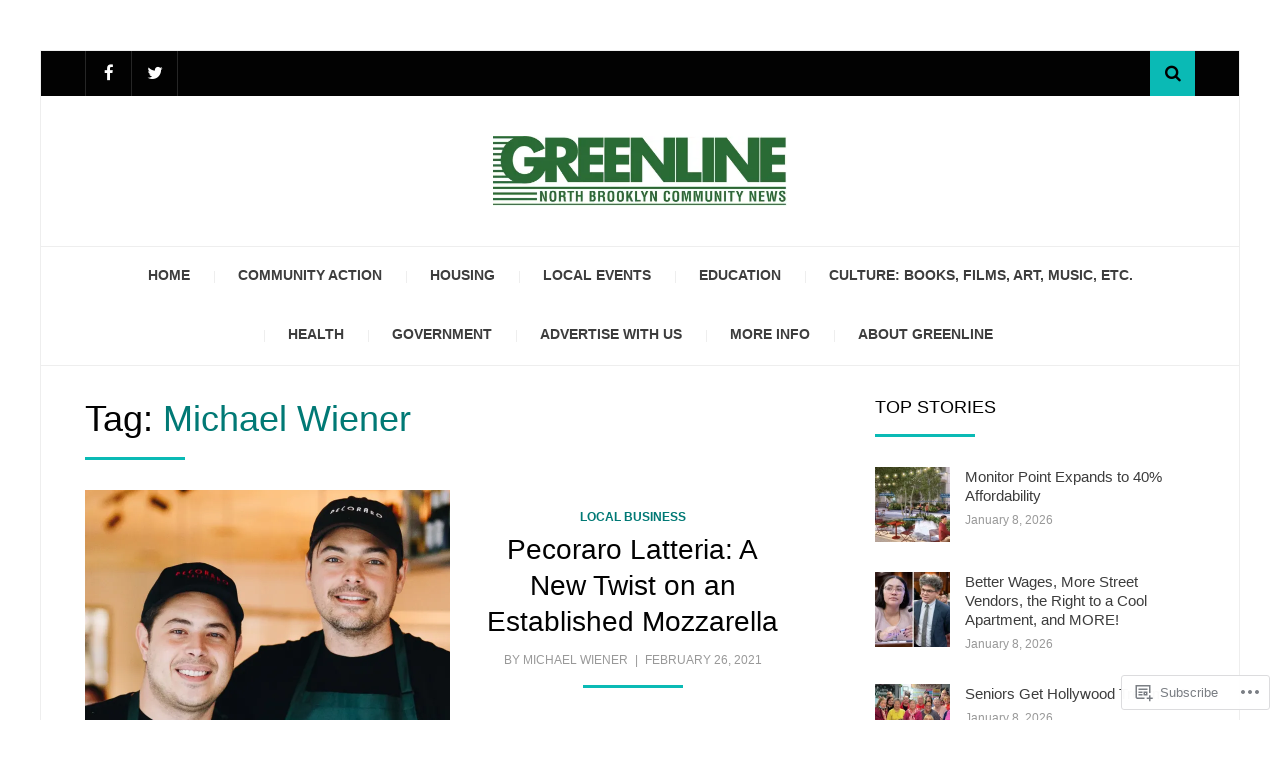

--- FILE ---
content_type: text/html; charset=UTF-8
request_url: https://northbrooklynnews.com/tag/michael-wiener/
body_size: 25275
content:
<!DOCTYPE html>
<html lang="en">
<head>
<meta charset="UTF-8">
<meta name="viewport" content="width=device-width, initial-scale=1.0">
<link rel="profile" href="http://gmpg.org/xfn/11">
<link rel="pingback" href="https://northbrooklynnews.com/xmlrpc.php" />

<title>Michael Wiener &#8211; The Greenline</title>
<script type="text/javascript">
  WebFontConfig = {"google":{"families":["Noto+Serif:r,i,b,bi:latin,latin-ext"]},"api_url":"https:\/\/fonts-api.wp.com\/css"};
  (function() {
    var wf = document.createElement('script');
    wf.src = '/wp-content/plugins/custom-fonts/js/webfont.js';
    wf.type = 'text/javascript';
    wf.async = 'true';
    var s = document.getElementsByTagName('script')[0];
    s.parentNode.insertBefore(wf, s);
	})();
</script><style id="jetpack-custom-fonts-css">.wf-active body{font-family:"Noto Serif",serif}.wf-active blockquote{font-family:"Noto Serif",serif}.wf-active .dropcap{font-family:"Noto Serif",serif}</style>
<meta name='robots' content='max-image-preview:large' />
<meta name="google-site-verification" content="2yXrpNGvA3li62okbUUjjONi5u3_Tq0-j-ZYVXej7dw" />

<!-- Async WordPress.com Remote Login -->
<script id="wpcom_remote_login_js">
var wpcom_remote_login_extra_auth = '';
function wpcom_remote_login_remove_dom_node_id( element_id ) {
	var dom_node = document.getElementById( element_id );
	if ( dom_node ) { dom_node.parentNode.removeChild( dom_node ); }
}
function wpcom_remote_login_remove_dom_node_classes( class_name ) {
	var dom_nodes = document.querySelectorAll( '.' + class_name );
	for ( var i = 0; i < dom_nodes.length; i++ ) {
		dom_nodes[ i ].parentNode.removeChild( dom_nodes[ i ] );
	}
}
function wpcom_remote_login_final_cleanup() {
	wpcom_remote_login_remove_dom_node_classes( "wpcom_remote_login_msg" );
	wpcom_remote_login_remove_dom_node_id( "wpcom_remote_login_key" );
	wpcom_remote_login_remove_dom_node_id( "wpcom_remote_login_validate" );
	wpcom_remote_login_remove_dom_node_id( "wpcom_remote_login_js" );
	wpcom_remote_login_remove_dom_node_id( "wpcom_request_access_iframe" );
	wpcom_remote_login_remove_dom_node_id( "wpcom_request_access_styles" );
}

// Watch for messages back from the remote login
window.addEventListener( "message", function( e ) {
	if ( e.origin === "https://r-login.wordpress.com" ) {
		var data = {};
		try {
			data = JSON.parse( e.data );
		} catch( e ) {
			wpcom_remote_login_final_cleanup();
			return;
		}

		if ( data.msg === 'LOGIN' ) {
			// Clean up the login check iframe
			wpcom_remote_login_remove_dom_node_id( "wpcom_remote_login_key" );

			var id_regex = new RegExp( /^[0-9]+$/ );
			var token_regex = new RegExp( /^.*|.*|.*$/ );
			if (
				token_regex.test( data.token )
				&& id_regex.test( data.wpcomid )
			) {
				// We have everything we need to ask for a login
				var script = document.createElement( "script" );
				script.setAttribute( "id", "wpcom_remote_login_validate" );
				script.src = '/remote-login.php?wpcom_remote_login=validate'
					+ '&wpcomid=' + data.wpcomid
					+ '&token=' + encodeURIComponent( data.token )
					+ '&host=' + window.location.protocol
					+ '//' + window.location.hostname
					+ '&postid=10670'
					+ '&is_singular=';
				document.body.appendChild( script );
			}

			return;
		}

		// Safari ITP, not logged in, so redirect
		if ( data.msg === 'LOGIN-REDIRECT' ) {
			window.location = 'https://wordpress.com/log-in?redirect_to=' + window.location.href;
			return;
		}

		// Safari ITP, storage access failed, remove the request
		if ( data.msg === 'LOGIN-REMOVE' ) {
			var css_zap = 'html { -webkit-transition: margin-top 1s; transition: margin-top 1s; } /* 9001 */ html { margin-top: 0 !important; } * html body { margin-top: 0 !important; } @media screen and ( max-width: 782px ) { html { margin-top: 0 !important; } * html body { margin-top: 0 !important; } }';
			var style_zap = document.createElement( 'style' );
			style_zap.type = 'text/css';
			style_zap.appendChild( document.createTextNode( css_zap ) );
			document.body.appendChild( style_zap );

			var e = document.getElementById( 'wpcom_request_access_iframe' );
			e.parentNode.removeChild( e );

			document.cookie = 'wordpress_com_login_access=denied; path=/; max-age=31536000';

			return;
		}

		// Safari ITP
		if ( data.msg === 'REQUEST_ACCESS' ) {
			console.log( 'request access: safari' );

			// Check ITP iframe enable/disable knob
			if ( wpcom_remote_login_extra_auth !== 'safari_itp_iframe' ) {
				return;
			}

			// If we are in a "private window" there is no ITP.
			var private_window = false;
			try {
				var opendb = window.openDatabase( null, null, null, null );
			} catch( e ) {
				private_window = true;
			}

			if ( private_window ) {
				console.log( 'private window' );
				return;
			}

			var iframe = document.createElement( 'iframe' );
			iframe.id = 'wpcom_request_access_iframe';
			iframe.setAttribute( 'scrolling', 'no' );
			iframe.setAttribute( 'sandbox', 'allow-storage-access-by-user-activation allow-scripts allow-same-origin allow-top-navigation-by-user-activation' );
			iframe.src = 'https://r-login.wordpress.com/remote-login.php?wpcom_remote_login=request_access&origin=' + encodeURIComponent( data.origin ) + '&wpcomid=' + encodeURIComponent( data.wpcomid );

			var css = 'html { -webkit-transition: margin-top 1s; transition: margin-top 1s; } /* 9001 */ html { margin-top: 46px !important; } * html body { margin-top: 46px !important; } @media screen and ( max-width: 660px ) { html { margin-top: 71px !important; } * html body { margin-top: 71px !important; } #wpcom_request_access_iframe { display: block; height: 71px !important; } } #wpcom_request_access_iframe { border: 0px; height: 46px; position: fixed; top: 0; left: 0; width: 100%; min-width: 100%; z-index: 99999; background: #23282d; } ';

			var style = document.createElement( 'style' );
			style.type = 'text/css';
			style.id = 'wpcom_request_access_styles';
			style.appendChild( document.createTextNode( css ) );
			document.body.appendChild( style );

			document.body.appendChild( iframe );
		}

		if ( data.msg === 'DONE' ) {
			wpcom_remote_login_final_cleanup();
		}
	}
}, false );

// Inject the remote login iframe after the page has had a chance to load
// more critical resources
window.addEventListener( "DOMContentLoaded", function( e ) {
	var iframe = document.createElement( "iframe" );
	iframe.style.display = "none";
	iframe.setAttribute( "scrolling", "no" );
	iframe.setAttribute( "id", "wpcom_remote_login_key" );
	iframe.src = "https://r-login.wordpress.com/remote-login.php"
		+ "?wpcom_remote_login=key"
		+ "&origin=aHR0cHM6Ly9ub3J0aGJyb29rbHlubmV3cy5jb20%3D"
		+ "&wpcomid=117598643"
		+ "&time=" + Math.floor( Date.now() / 1000 );
	document.body.appendChild( iframe );
}, false );
</script>
<link rel='dns-prefetch' href='//s0.wp.com' />
<link rel="alternate" type="application/rss+xml" title="The Greenline &raquo; Feed" href="https://northbrooklynnews.com/feed/" />
<link rel="alternate" type="application/rss+xml" title="The Greenline &raquo; Comments Feed" href="https://northbrooklynnews.com/comments/feed/" />
<link rel="alternate" type="application/rss+xml" title="The Greenline &raquo; Michael Wiener Tag Feed" href="https://northbrooklynnews.com/tag/michael-wiener/feed/" />
	<script type="text/javascript">
		/* <![CDATA[ */
		function addLoadEvent(func) {
			var oldonload = window.onload;
			if (typeof window.onload != 'function') {
				window.onload = func;
			} else {
				window.onload = function () {
					oldonload();
					func();
				}
			}
		}
		/* ]]> */
	</script>
	<style id='wp-emoji-styles-inline-css'>

	img.wp-smiley, img.emoji {
		display: inline !important;
		border: none !important;
		box-shadow: none !important;
		height: 1em !important;
		width: 1em !important;
		margin: 0 0.07em !important;
		vertical-align: -0.1em !important;
		background: none !important;
		padding: 0 !important;
	}
/*# sourceURL=wp-emoji-styles-inline-css */
</style>
<link crossorigin='anonymous' rel='stylesheet' id='all-css-2-1' href='/wp-content/plugins/gutenberg-core/v22.2.0/build/styles/block-library/style.css?m=1764855221i&cssminify=yes' type='text/css' media='all' />
<style id='wp-block-library-inline-css'>
.has-text-align-justify {
	text-align:justify;
}
.has-text-align-justify{text-align:justify;}

/*# sourceURL=wp-block-library-inline-css */
</style><style id='wp-block-paragraph-inline-css'>
.is-small-text{font-size:.875em}.is-regular-text{font-size:1em}.is-large-text{font-size:2.25em}.is-larger-text{font-size:3em}.has-drop-cap:not(:focus):first-letter{float:left;font-size:8.4em;font-style:normal;font-weight:100;line-height:.68;margin:.05em .1em 0 0;text-transform:uppercase}body.rtl .has-drop-cap:not(:focus):first-letter{float:none;margin-left:.1em}p.has-drop-cap.has-background{overflow:hidden}:root :where(p.has-background){padding:1.25em 2.375em}:where(p.has-text-color:not(.has-link-color)) a{color:inherit}p.has-text-align-left[style*="writing-mode:vertical-lr"],p.has-text-align-right[style*="writing-mode:vertical-rl"]{rotate:180deg}
/*# sourceURL=/wp-content/plugins/gutenberg-core/v22.2.0/build/styles/block-library/paragraph/style.css */
</style>
<style id='wp-block-separator-inline-css'>
@charset "UTF-8";.wp-block-separator{border:none;border-top:2px solid}:root :where(.wp-block-separator.is-style-dots){height:auto;line-height:1;text-align:center}:root :where(.wp-block-separator.is-style-dots):before{color:currentColor;content:"···";font-family:serif;font-size:1.5em;letter-spacing:2em;padding-left:2em}.wp-block-separator.is-style-dots{background:none!important;border:none!important}
/*# sourceURL=/wp-content/plugins/gutenberg-core/v22.2.0/build/styles/block-library/separator/style.css */
</style>
<style id='wp-block-separator-theme-inline-css'>
.wp-block-separator.has-css-opacity{opacity:.4}.wp-block-separator{border:none;border-bottom:2px solid;margin-left:auto;margin-right:auto}.wp-block-separator.has-alpha-channel-opacity{opacity:1}.wp-block-separator:not(.is-style-wide):not(.is-style-dots){width:100px}.wp-block-separator.has-background:not(.is-style-dots){border-bottom:none;height:1px}.wp-block-separator.has-background:not(.is-style-wide):not(.is-style-dots){height:2px}
/*# sourceURL=/wp-content/plugins/gutenberg-core/v22.2.0/build/styles/block-library/separator/theme.css */
</style>
<style id='wp-block-heading-inline-css'>
h1:where(.wp-block-heading).has-background,h2:where(.wp-block-heading).has-background,h3:where(.wp-block-heading).has-background,h4:where(.wp-block-heading).has-background,h5:where(.wp-block-heading).has-background,h6:where(.wp-block-heading).has-background{padding:1.25em 2.375em}h1.has-text-align-left[style*=writing-mode]:where([style*=vertical-lr]),h1.has-text-align-right[style*=writing-mode]:where([style*=vertical-rl]),h2.has-text-align-left[style*=writing-mode]:where([style*=vertical-lr]),h2.has-text-align-right[style*=writing-mode]:where([style*=vertical-rl]),h3.has-text-align-left[style*=writing-mode]:where([style*=vertical-lr]),h3.has-text-align-right[style*=writing-mode]:where([style*=vertical-rl]),h4.has-text-align-left[style*=writing-mode]:where([style*=vertical-lr]),h4.has-text-align-right[style*=writing-mode]:where([style*=vertical-rl]),h5.has-text-align-left[style*=writing-mode]:where([style*=vertical-lr]),h5.has-text-align-right[style*=writing-mode]:where([style*=vertical-rl]),h6.has-text-align-left[style*=writing-mode]:where([style*=vertical-lr]),h6.has-text-align-right[style*=writing-mode]:where([style*=vertical-rl]){rotate:180deg}
/*# sourceURL=/wp-content/plugins/gutenberg-core/v22.2.0/build/styles/block-library/heading/style.css */
</style>
<style id='wp-block-image-inline-css'>
.wp-block-image>a,.wp-block-image>figure>a{display:inline-block}.wp-block-image img{box-sizing:border-box;height:auto;max-width:100%;vertical-align:bottom}@media not (prefers-reduced-motion){.wp-block-image img.hide{visibility:hidden}.wp-block-image img.show{animation:show-content-image .4s}}.wp-block-image[style*=border-radius] img,.wp-block-image[style*=border-radius]>a{border-radius:inherit}.wp-block-image.has-custom-border img{box-sizing:border-box}.wp-block-image.aligncenter{text-align:center}.wp-block-image.alignfull>a,.wp-block-image.alignwide>a{width:100%}.wp-block-image.alignfull img,.wp-block-image.alignwide img{height:auto;width:100%}.wp-block-image .aligncenter,.wp-block-image .alignleft,.wp-block-image .alignright,.wp-block-image.aligncenter,.wp-block-image.alignleft,.wp-block-image.alignright{display:table}.wp-block-image .aligncenter>figcaption,.wp-block-image .alignleft>figcaption,.wp-block-image .alignright>figcaption,.wp-block-image.aligncenter>figcaption,.wp-block-image.alignleft>figcaption,.wp-block-image.alignright>figcaption{caption-side:bottom;display:table-caption}.wp-block-image .alignleft{float:left;margin:.5em 1em .5em 0}.wp-block-image .alignright{float:right;margin:.5em 0 .5em 1em}.wp-block-image .aligncenter{margin-left:auto;margin-right:auto}.wp-block-image :where(figcaption){margin-bottom:1em;margin-top:.5em}.wp-block-image.is-style-circle-mask img{border-radius:9999px}@supports ((-webkit-mask-image:none) or (mask-image:none)) or (-webkit-mask-image:none){.wp-block-image.is-style-circle-mask img{border-radius:0;-webkit-mask-image:url('data:image/svg+xml;utf8,<svg viewBox="0 0 100 100" xmlns="http://www.w3.org/2000/svg"><circle cx="50" cy="50" r="50"/></svg>');mask-image:url('data:image/svg+xml;utf8,<svg viewBox="0 0 100 100" xmlns="http://www.w3.org/2000/svg"><circle cx="50" cy="50" r="50"/></svg>');mask-mode:alpha;-webkit-mask-position:center;mask-position:center;-webkit-mask-repeat:no-repeat;mask-repeat:no-repeat;-webkit-mask-size:contain;mask-size:contain}}:root :where(.wp-block-image.is-style-rounded img,.wp-block-image .is-style-rounded img){border-radius:9999px}.wp-block-image figure{margin:0}.wp-lightbox-container{display:flex;flex-direction:column;position:relative}.wp-lightbox-container img{cursor:zoom-in}.wp-lightbox-container img:hover+button{opacity:1}.wp-lightbox-container button{align-items:center;backdrop-filter:blur(16px) saturate(180%);background-color:#5a5a5a40;border:none;border-radius:4px;cursor:zoom-in;display:flex;height:20px;justify-content:center;opacity:0;padding:0;position:absolute;right:16px;text-align:center;top:16px;width:20px;z-index:100}@media not (prefers-reduced-motion){.wp-lightbox-container button{transition:opacity .2s ease}}.wp-lightbox-container button:focus-visible{outline:3px auto #5a5a5a40;outline:3px auto -webkit-focus-ring-color;outline-offset:3px}.wp-lightbox-container button:hover{cursor:pointer;opacity:1}.wp-lightbox-container button:focus{opacity:1}.wp-lightbox-container button:focus,.wp-lightbox-container button:hover,.wp-lightbox-container button:not(:hover):not(:active):not(.has-background){background-color:#5a5a5a40;border:none}.wp-lightbox-overlay{box-sizing:border-box;cursor:zoom-out;height:100vh;left:0;overflow:hidden;position:fixed;top:0;visibility:hidden;width:100%;z-index:100000}.wp-lightbox-overlay .close-button{align-items:center;cursor:pointer;display:flex;justify-content:center;min-height:40px;min-width:40px;padding:0;position:absolute;right:calc(env(safe-area-inset-right) + 16px);top:calc(env(safe-area-inset-top) + 16px);z-index:5000000}.wp-lightbox-overlay .close-button:focus,.wp-lightbox-overlay .close-button:hover,.wp-lightbox-overlay .close-button:not(:hover):not(:active):not(.has-background){background:none;border:none}.wp-lightbox-overlay .lightbox-image-container{height:var(--wp--lightbox-container-height);left:50%;overflow:hidden;position:absolute;top:50%;transform:translate(-50%,-50%);transform-origin:top left;width:var(--wp--lightbox-container-width);z-index:9999999999}.wp-lightbox-overlay .wp-block-image{align-items:center;box-sizing:border-box;display:flex;height:100%;justify-content:center;margin:0;position:relative;transform-origin:0 0;width:100%;z-index:3000000}.wp-lightbox-overlay .wp-block-image img{height:var(--wp--lightbox-image-height);min-height:var(--wp--lightbox-image-height);min-width:var(--wp--lightbox-image-width);width:var(--wp--lightbox-image-width)}.wp-lightbox-overlay .wp-block-image figcaption{display:none}.wp-lightbox-overlay button{background:none;border:none}.wp-lightbox-overlay .scrim{background-color:#fff;height:100%;opacity:.9;position:absolute;width:100%;z-index:2000000}.wp-lightbox-overlay.active{visibility:visible}@media not (prefers-reduced-motion){.wp-lightbox-overlay.active{animation:turn-on-visibility .25s both}.wp-lightbox-overlay.active img{animation:turn-on-visibility .35s both}.wp-lightbox-overlay.show-closing-animation:not(.active){animation:turn-off-visibility .35s both}.wp-lightbox-overlay.show-closing-animation:not(.active) img{animation:turn-off-visibility .25s both}.wp-lightbox-overlay.zoom.active{animation:none;opacity:1;visibility:visible}.wp-lightbox-overlay.zoom.active .lightbox-image-container{animation:lightbox-zoom-in .4s}.wp-lightbox-overlay.zoom.active .lightbox-image-container img{animation:none}.wp-lightbox-overlay.zoom.active .scrim{animation:turn-on-visibility .4s forwards}.wp-lightbox-overlay.zoom.show-closing-animation:not(.active){animation:none}.wp-lightbox-overlay.zoom.show-closing-animation:not(.active) .lightbox-image-container{animation:lightbox-zoom-out .4s}.wp-lightbox-overlay.zoom.show-closing-animation:not(.active) .lightbox-image-container img{animation:none}.wp-lightbox-overlay.zoom.show-closing-animation:not(.active) .scrim{animation:turn-off-visibility .4s forwards}}@keyframes show-content-image{0%{visibility:hidden}99%{visibility:hidden}to{visibility:visible}}@keyframes turn-on-visibility{0%{opacity:0}to{opacity:1}}@keyframes turn-off-visibility{0%{opacity:1;visibility:visible}99%{opacity:0;visibility:visible}to{opacity:0;visibility:hidden}}@keyframes lightbox-zoom-in{0%{transform:translate(calc((-100vw + var(--wp--lightbox-scrollbar-width))/2 + var(--wp--lightbox-initial-left-position)),calc(-50vh + var(--wp--lightbox-initial-top-position))) scale(var(--wp--lightbox-scale))}to{transform:translate(-50%,-50%) scale(1)}}@keyframes lightbox-zoom-out{0%{transform:translate(-50%,-50%) scale(1);visibility:visible}99%{visibility:visible}to{transform:translate(calc((-100vw + var(--wp--lightbox-scrollbar-width))/2 + var(--wp--lightbox-initial-left-position)),calc(-50vh + var(--wp--lightbox-initial-top-position))) scale(var(--wp--lightbox-scale));visibility:hidden}}
/*# sourceURL=/wp-content/plugins/gutenberg-core/v22.2.0/build/styles/block-library/image/style.css */
</style>
<style id='wp-block-image-theme-inline-css'>
:root :where(.wp-block-image figcaption){color:#555;font-size:13px;text-align:center}.is-dark-theme :root :where(.wp-block-image figcaption){color:#ffffffa6}.wp-block-image{margin:0 0 1em}
/*# sourceURL=/wp-content/plugins/gutenberg-core/v22.2.0/build/styles/block-library/image/theme.css */
</style>
<style id='global-styles-inline-css'>
:root{--wp--preset--aspect-ratio--square: 1;--wp--preset--aspect-ratio--4-3: 4/3;--wp--preset--aspect-ratio--3-4: 3/4;--wp--preset--aspect-ratio--3-2: 3/2;--wp--preset--aspect-ratio--2-3: 2/3;--wp--preset--aspect-ratio--16-9: 16/9;--wp--preset--aspect-ratio--9-16: 9/16;--wp--preset--color--black: #000000;--wp--preset--color--cyan-bluish-gray: #abb8c3;--wp--preset--color--white: #ffffff;--wp--preset--color--pale-pink: #f78da7;--wp--preset--color--vivid-red: #cf2e2e;--wp--preset--color--luminous-vivid-orange: #ff6900;--wp--preset--color--luminous-vivid-amber: #fcb900;--wp--preset--color--light-green-cyan: #7bdcb5;--wp--preset--color--vivid-green-cyan: #00d084;--wp--preset--color--pale-cyan-blue: #8ed1fc;--wp--preset--color--vivid-cyan-blue: #0693e3;--wp--preset--color--vivid-purple: #9b51e0;--wp--preset--color--primary: #f24444;--wp--preset--gradient--vivid-cyan-blue-to-vivid-purple: linear-gradient(135deg,rgb(6,147,227) 0%,rgb(155,81,224) 100%);--wp--preset--gradient--light-green-cyan-to-vivid-green-cyan: linear-gradient(135deg,rgb(122,220,180) 0%,rgb(0,208,130) 100%);--wp--preset--gradient--luminous-vivid-amber-to-luminous-vivid-orange: linear-gradient(135deg,rgb(252,185,0) 0%,rgb(255,105,0) 100%);--wp--preset--gradient--luminous-vivid-orange-to-vivid-red: linear-gradient(135deg,rgb(255,105,0) 0%,rgb(207,46,46) 100%);--wp--preset--gradient--very-light-gray-to-cyan-bluish-gray: linear-gradient(135deg,rgb(238,238,238) 0%,rgb(169,184,195) 100%);--wp--preset--gradient--cool-to-warm-spectrum: linear-gradient(135deg,rgb(74,234,220) 0%,rgb(151,120,209) 20%,rgb(207,42,186) 40%,rgb(238,44,130) 60%,rgb(251,105,98) 80%,rgb(254,248,76) 100%);--wp--preset--gradient--blush-light-purple: linear-gradient(135deg,rgb(255,206,236) 0%,rgb(152,150,240) 100%);--wp--preset--gradient--blush-bordeaux: linear-gradient(135deg,rgb(254,205,165) 0%,rgb(254,45,45) 50%,rgb(107,0,62) 100%);--wp--preset--gradient--luminous-dusk: linear-gradient(135deg,rgb(255,203,112) 0%,rgb(199,81,192) 50%,rgb(65,88,208) 100%);--wp--preset--gradient--pale-ocean: linear-gradient(135deg,rgb(255,245,203) 0%,rgb(182,227,212) 50%,rgb(51,167,181) 100%);--wp--preset--gradient--electric-grass: linear-gradient(135deg,rgb(202,248,128) 0%,rgb(113,206,126) 100%);--wp--preset--gradient--midnight: linear-gradient(135deg,rgb(2,3,129) 0%,rgb(40,116,252) 100%);--wp--preset--font-size--small: 13px;--wp--preset--font-size--medium: 20px;--wp--preset--font-size--large: 36px;--wp--preset--font-size--x-large: 42px;--wp--preset--font-family--albert-sans: 'Albert Sans', sans-serif;--wp--preset--font-family--alegreya: Alegreya, serif;--wp--preset--font-family--arvo: Arvo, serif;--wp--preset--font-family--bodoni-moda: 'Bodoni Moda', serif;--wp--preset--font-family--bricolage-grotesque: 'Bricolage Grotesque', sans-serif;--wp--preset--font-family--cabin: Cabin, sans-serif;--wp--preset--font-family--chivo: Chivo, sans-serif;--wp--preset--font-family--commissioner: Commissioner, sans-serif;--wp--preset--font-family--cormorant: Cormorant, serif;--wp--preset--font-family--courier-prime: 'Courier Prime', monospace;--wp--preset--font-family--crimson-pro: 'Crimson Pro', serif;--wp--preset--font-family--dm-mono: 'DM Mono', monospace;--wp--preset--font-family--dm-sans: 'DM Sans', sans-serif;--wp--preset--font-family--dm-serif-display: 'DM Serif Display', serif;--wp--preset--font-family--domine: Domine, serif;--wp--preset--font-family--eb-garamond: 'EB Garamond', serif;--wp--preset--font-family--epilogue: Epilogue, sans-serif;--wp--preset--font-family--fahkwang: Fahkwang, sans-serif;--wp--preset--font-family--figtree: Figtree, sans-serif;--wp--preset--font-family--fira-sans: 'Fira Sans', sans-serif;--wp--preset--font-family--fjalla-one: 'Fjalla One', sans-serif;--wp--preset--font-family--fraunces: Fraunces, serif;--wp--preset--font-family--gabarito: Gabarito, system-ui;--wp--preset--font-family--ibm-plex-mono: 'IBM Plex Mono', monospace;--wp--preset--font-family--ibm-plex-sans: 'IBM Plex Sans', sans-serif;--wp--preset--font-family--ibarra-real-nova: 'Ibarra Real Nova', serif;--wp--preset--font-family--instrument-serif: 'Instrument Serif', serif;--wp--preset--font-family--inter: Inter, sans-serif;--wp--preset--font-family--josefin-sans: 'Josefin Sans', sans-serif;--wp--preset--font-family--jost: Jost, sans-serif;--wp--preset--font-family--libre-baskerville: 'Libre Baskerville', serif;--wp--preset--font-family--libre-franklin: 'Libre Franklin', sans-serif;--wp--preset--font-family--literata: Literata, serif;--wp--preset--font-family--lora: Lora, serif;--wp--preset--font-family--merriweather: Merriweather, serif;--wp--preset--font-family--montserrat: Montserrat, sans-serif;--wp--preset--font-family--newsreader: Newsreader, serif;--wp--preset--font-family--noto-sans-mono: 'Noto Sans Mono', sans-serif;--wp--preset--font-family--nunito: Nunito, sans-serif;--wp--preset--font-family--open-sans: 'Open Sans', sans-serif;--wp--preset--font-family--overpass: Overpass, sans-serif;--wp--preset--font-family--pt-serif: 'PT Serif', serif;--wp--preset--font-family--petrona: Petrona, serif;--wp--preset--font-family--piazzolla: Piazzolla, serif;--wp--preset--font-family--playfair-display: 'Playfair Display', serif;--wp--preset--font-family--plus-jakarta-sans: 'Plus Jakarta Sans', sans-serif;--wp--preset--font-family--poppins: Poppins, sans-serif;--wp--preset--font-family--raleway: Raleway, sans-serif;--wp--preset--font-family--roboto: Roboto, sans-serif;--wp--preset--font-family--roboto-slab: 'Roboto Slab', serif;--wp--preset--font-family--rubik: Rubik, sans-serif;--wp--preset--font-family--rufina: Rufina, serif;--wp--preset--font-family--sora: Sora, sans-serif;--wp--preset--font-family--source-sans-3: 'Source Sans 3', sans-serif;--wp--preset--font-family--source-serif-4: 'Source Serif 4', serif;--wp--preset--font-family--space-mono: 'Space Mono', monospace;--wp--preset--font-family--syne: Syne, sans-serif;--wp--preset--font-family--texturina: Texturina, serif;--wp--preset--font-family--urbanist: Urbanist, sans-serif;--wp--preset--font-family--work-sans: 'Work Sans', sans-serif;--wp--preset--spacing--20: 0.44rem;--wp--preset--spacing--30: 0.67rem;--wp--preset--spacing--40: 1rem;--wp--preset--spacing--50: 1.5rem;--wp--preset--spacing--60: 2.25rem;--wp--preset--spacing--70: 3.38rem;--wp--preset--spacing--80: 5.06rem;--wp--preset--shadow--natural: 6px 6px 9px rgba(0, 0, 0, 0.2);--wp--preset--shadow--deep: 12px 12px 50px rgba(0, 0, 0, 0.4);--wp--preset--shadow--sharp: 6px 6px 0px rgba(0, 0, 0, 0.2);--wp--preset--shadow--outlined: 6px 6px 0px -3px rgb(255, 255, 255), 6px 6px rgb(0, 0, 0);--wp--preset--shadow--crisp: 6px 6px 0px rgb(0, 0, 0);}:where(.is-layout-flex){gap: 0.5em;}:where(.is-layout-grid){gap: 0.5em;}body .is-layout-flex{display: flex;}.is-layout-flex{flex-wrap: wrap;align-items: center;}.is-layout-flex > :is(*, div){margin: 0;}body .is-layout-grid{display: grid;}.is-layout-grid > :is(*, div){margin: 0;}:where(.wp-block-columns.is-layout-flex){gap: 2em;}:where(.wp-block-columns.is-layout-grid){gap: 2em;}:where(.wp-block-post-template.is-layout-flex){gap: 1.25em;}:where(.wp-block-post-template.is-layout-grid){gap: 1.25em;}.has-black-color{color: var(--wp--preset--color--black) !important;}.has-cyan-bluish-gray-color{color: var(--wp--preset--color--cyan-bluish-gray) !important;}.has-white-color{color: var(--wp--preset--color--white) !important;}.has-pale-pink-color{color: var(--wp--preset--color--pale-pink) !important;}.has-vivid-red-color{color: var(--wp--preset--color--vivid-red) !important;}.has-luminous-vivid-orange-color{color: var(--wp--preset--color--luminous-vivid-orange) !important;}.has-luminous-vivid-amber-color{color: var(--wp--preset--color--luminous-vivid-amber) !important;}.has-light-green-cyan-color{color: var(--wp--preset--color--light-green-cyan) !important;}.has-vivid-green-cyan-color{color: var(--wp--preset--color--vivid-green-cyan) !important;}.has-pale-cyan-blue-color{color: var(--wp--preset--color--pale-cyan-blue) !important;}.has-vivid-cyan-blue-color{color: var(--wp--preset--color--vivid-cyan-blue) !important;}.has-vivid-purple-color{color: var(--wp--preset--color--vivid-purple) !important;}.has-black-background-color{background-color: var(--wp--preset--color--black) !important;}.has-cyan-bluish-gray-background-color{background-color: var(--wp--preset--color--cyan-bluish-gray) !important;}.has-white-background-color{background-color: var(--wp--preset--color--white) !important;}.has-pale-pink-background-color{background-color: var(--wp--preset--color--pale-pink) !important;}.has-vivid-red-background-color{background-color: var(--wp--preset--color--vivid-red) !important;}.has-luminous-vivid-orange-background-color{background-color: var(--wp--preset--color--luminous-vivid-orange) !important;}.has-luminous-vivid-amber-background-color{background-color: var(--wp--preset--color--luminous-vivid-amber) !important;}.has-light-green-cyan-background-color{background-color: var(--wp--preset--color--light-green-cyan) !important;}.has-vivid-green-cyan-background-color{background-color: var(--wp--preset--color--vivid-green-cyan) !important;}.has-pale-cyan-blue-background-color{background-color: var(--wp--preset--color--pale-cyan-blue) !important;}.has-vivid-cyan-blue-background-color{background-color: var(--wp--preset--color--vivid-cyan-blue) !important;}.has-vivid-purple-background-color{background-color: var(--wp--preset--color--vivid-purple) !important;}.has-black-border-color{border-color: var(--wp--preset--color--black) !important;}.has-cyan-bluish-gray-border-color{border-color: var(--wp--preset--color--cyan-bluish-gray) !important;}.has-white-border-color{border-color: var(--wp--preset--color--white) !important;}.has-pale-pink-border-color{border-color: var(--wp--preset--color--pale-pink) !important;}.has-vivid-red-border-color{border-color: var(--wp--preset--color--vivid-red) !important;}.has-luminous-vivid-orange-border-color{border-color: var(--wp--preset--color--luminous-vivid-orange) !important;}.has-luminous-vivid-amber-border-color{border-color: var(--wp--preset--color--luminous-vivid-amber) !important;}.has-light-green-cyan-border-color{border-color: var(--wp--preset--color--light-green-cyan) !important;}.has-vivid-green-cyan-border-color{border-color: var(--wp--preset--color--vivid-green-cyan) !important;}.has-pale-cyan-blue-border-color{border-color: var(--wp--preset--color--pale-cyan-blue) !important;}.has-vivid-cyan-blue-border-color{border-color: var(--wp--preset--color--vivid-cyan-blue) !important;}.has-vivid-purple-border-color{border-color: var(--wp--preset--color--vivid-purple) !important;}.has-vivid-cyan-blue-to-vivid-purple-gradient-background{background: var(--wp--preset--gradient--vivid-cyan-blue-to-vivid-purple) !important;}.has-light-green-cyan-to-vivid-green-cyan-gradient-background{background: var(--wp--preset--gradient--light-green-cyan-to-vivid-green-cyan) !important;}.has-luminous-vivid-amber-to-luminous-vivid-orange-gradient-background{background: var(--wp--preset--gradient--luminous-vivid-amber-to-luminous-vivid-orange) !important;}.has-luminous-vivid-orange-to-vivid-red-gradient-background{background: var(--wp--preset--gradient--luminous-vivid-orange-to-vivid-red) !important;}.has-very-light-gray-to-cyan-bluish-gray-gradient-background{background: var(--wp--preset--gradient--very-light-gray-to-cyan-bluish-gray) !important;}.has-cool-to-warm-spectrum-gradient-background{background: var(--wp--preset--gradient--cool-to-warm-spectrum) !important;}.has-blush-light-purple-gradient-background{background: var(--wp--preset--gradient--blush-light-purple) !important;}.has-blush-bordeaux-gradient-background{background: var(--wp--preset--gradient--blush-bordeaux) !important;}.has-luminous-dusk-gradient-background{background: var(--wp--preset--gradient--luminous-dusk) !important;}.has-pale-ocean-gradient-background{background: var(--wp--preset--gradient--pale-ocean) !important;}.has-electric-grass-gradient-background{background: var(--wp--preset--gradient--electric-grass) !important;}.has-midnight-gradient-background{background: var(--wp--preset--gradient--midnight) !important;}.has-small-font-size{font-size: var(--wp--preset--font-size--small) !important;}.has-medium-font-size{font-size: var(--wp--preset--font-size--medium) !important;}.has-large-font-size{font-size: var(--wp--preset--font-size--large) !important;}.has-x-large-font-size{font-size: var(--wp--preset--font-size--x-large) !important;}.has-albert-sans-font-family{font-family: var(--wp--preset--font-family--albert-sans) !important;}.has-alegreya-font-family{font-family: var(--wp--preset--font-family--alegreya) !important;}.has-arvo-font-family{font-family: var(--wp--preset--font-family--arvo) !important;}.has-bodoni-moda-font-family{font-family: var(--wp--preset--font-family--bodoni-moda) !important;}.has-bricolage-grotesque-font-family{font-family: var(--wp--preset--font-family--bricolage-grotesque) !important;}.has-cabin-font-family{font-family: var(--wp--preset--font-family--cabin) !important;}.has-chivo-font-family{font-family: var(--wp--preset--font-family--chivo) !important;}.has-commissioner-font-family{font-family: var(--wp--preset--font-family--commissioner) !important;}.has-cormorant-font-family{font-family: var(--wp--preset--font-family--cormorant) !important;}.has-courier-prime-font-family{font-family: var(--wp--preset--font-family--courier-prime) !important;}.has-crimson-pro-font-family{font-family: var(--wp--preset--font-family--crimson-pro) !important;}.has-dm-mono-font-family{font-family: var(--wp--preset--font-family--dm-mono) !important;}.has-dm-sans-font-family{font-family: var(--wp--preset--font-family--dm-sans) !important;}.has-dm-serif-display-font-family{font-family: var(--wp--preset--font-family--dm-serif-display) !important;}.has-domine-font-family{font-family: var(--wp--preset--font-family--domine) !important;}.has-eb-garamond-font-family{font-family: var(--wp--preset--font-family--eb-garamond) !important;}.has-epilogue-font-family{font-family: var(--wp--preset--font-family--epilogue) !important;}.has-fahkwang-font-family{font-family: var(--wp--preset--font-family--fahkwang) !important;}.has-figtree-font-family{font-family: var(--wp--preset--font-family--figtree) !important;}.has-fira-sans-font-family{font-family: var(--wp--preset--font-family--fira-sans) !important;}.has-fjalla-one-font-family{font-family: var(--wp--preset--font-family--fjalla-one) !important;}.has-fraunces-font-family{font-family: var(--wp--preset--font-family--fraunces) !important;}.has-gabarito-font-family{font-family: var(--wp--preset--font-family--gabarito) !important;}.has-ibm-plex-mono-font-family{font-family: var(--wp--preset--font-family--ibm-plex-mono) !important;}.has-ibm-plex-sans-font-family{font-family: var(--wp--preset--font-family--ibm-plex-sans) !important;}.has-ibarra-real-nova-font-family{font-family: var(--wp--preset--font-family--ibarra-real-nova) !important;}.has-instrument-serif-font-family{font-family: var(--wp--preset--font-family--instrument-serif) !important;}.has-inter-font-family{font-family: var(--wp--preset--font-family--inter) !important;}.has-josefin-sans-font-family{font-family: var(--wp--preset--font-family--josefin-sans) !important;}.has-jost-font-family{font-family: var(--wp--preset--font-family--jost) !important;}.has-libre-baskerville-font-family{font-family: var(--wp--preset--font-family--libre-baskerville) !important;}.has-libre-franklin-font-family{font-family: var(--wp--preset--font-family--libre-franklin) !important;}.has-literata-font-family{font-family: var(--wp--preset--font-family--literata) !important;}.has-lora-font-family{font-family: var(--wp--preset--font-family--lora) !important;}.has-merriweather-font-family{font-family: var(--wp--preset--font-family--merriweather) !important;}.has-montserrat-font-family{font-family: var(--wp--preset--font-family--montserrat) !important;}.has-newsreader-font-family{font-family: var(--wp--preset--font-family--newsreader) !important;}.has-noto-sans-mono-font-family{font-family: var(--wp--preset--font-family--noto-sans-mono) !important;}.has-nunito-font-family{font-family: var(--wp--preset--font-family--nunito) !important;}.has-open-sans-font-family{font-family: var(--wp--preset--font-family--open-sans) !important;}.has-overpass-font-family{font-family: var(--wp--preset--font-family--overpass) !important;}.has-pt-serif-font-family{font-family: var(--wp--preset--font-family--pt-serif) !important;}.has-petrona-font-family{font-family: var(--wp--preset--font-family--petrona) !important;}.has-piazzolla-font-family{font-family: var(--wp--preset--font-family--piazzolla) !important;}.has-playfair-display-font-family{font-family: var(--wp--preset--font-family--playfair-display) !important;}.has-plus-jakarta-sans-font-family{font-family: var(--wp--preset--font-family--plus-jakarta-sans) !important;}.has-poppins-font-family{font-family: var(--wp--preset--font-family--poppins) !important;}.has-raleway-font-family{font-family: var(--wp--preset--font-family--raleway) !important;}.has-roboto-font-family{font-family: var(--wp--preset--font-family--roboto) !important;}.has-roboto-slab-font-family{font-family: var(--wp--preset--font-family--roboto-slab) !important;}.has-rubik-font-family{font-family: var(--wp--preset--font-family--rubik) !important;}.has-rufina-font-family{font-family: var(--wp--preset--font-family--rufina) !important;}.has-sora-font-family{font-family: var(--wp--preset--font-family--sora) !important;}.has-source-sans-3-font-family{font-family: var(--wp--preset--font-family--source-sans-3) !important;}.has-source-serif-4-font-family{font-family: var(--wp--preset--font-family--source-serif-4) !important;}.has-space-mono-font-family{font-family: var(--wp--preset--font-family--space-mono) !important;}.has-syne-font-family{font-family: var(--wp--preset--font-family--syne) !important;}.has-texturina-font-family{font-family: var(--wp--preset--font-family--texturina) !important;}.has-urbanist-font-family{font-family: var(--wp--preset--font-family--urbanist) !important;}.has-work-sans-font-family{font-family: var(--wp--preset--font-family--work-sans) !important;}
/*# sourceURL=global-styles-inline-css */
</style>

<style id='classic-theme-styles-inline-css'>
/*! This file is auto-generated */
.wp-block-button__link{color:#fff;background-color:#32373c;border-radius:9999px;box-shadow:none;text-decoration:none;padding:calc(.667em + 2px) calc(1.333em + 2px);font-size:1.125em}.wp-block-file__button{background:#32373c;color:#fff;text-decoration:none}
/*# sourceURL=/wp-includes/css/classic-themes.min.css */
</style>
<link crossorigin='anonymous' rel='stylesheet' id='all-css-4-1' href='/_static/??-eJyVkN0KwjAMRl/IrGyKzgvxWbouarVpS5M5fXvrvzAcehNCOCcffKqPYIIX9KKi67bWszKhccEcWFVFWRclsKXoEBIei5lqLcuLAJazw8IwT9THI+rg/SthvlPUciUIW6vRIWVsTOttu0XJOj93EDyNKzHHQNPEhMyQJ9mOQHY5iwfe/awelNLJaI+3tCYEYUk6/uFsMgG6Rw40LOO7pr0lLb8ar6rXtCrndVlPq2q52F8ArK6new==&cssminify=yes' type='text/css' media='all' />
<style id='jetpack_facebook_likebox-inline-css'>
.widget_facebook_likebox {
	overflow: hidden;
}

/*# sourceURL=/wp-content/mu-plugins/jetpack-plugin/moon/modules/widgets/facebook-likebox/style.css */
</style>
<link crossorigin='anonymous' rel='stylesheet' id='all-css-6-1' href='/_static/??-eJzTLy/QTc7PK0nNK9HPLdUtyClNz8wr1i9KTcrJTwcy0/WTi5G5ekCujj52Temp+bo5+cmJJZn5eSgc3bScxMwikFb7XFtDE1NLExMLc0OTLACohS2q&cssminify=yes' type='text/css' media='all' />
<style id='jetpack-global-styles-frontend-style-inline-css'>
:root { --font-headings: unset; --font-base: unset; --font-headings-default: -apple-system,BlinkMacSystemFont,"Segoe UI",Roboto,Oxygen-Sans,Ubuntu,Cantarell,"Helvetica Neue",sans-serif; --font-base-default: -apple-system,BlinkMacSystemFont,"Segoe UI",Roboto,Oxygen-Sans,Ubuntu,Cantarell,"Helvetica Neue",sans-serif;}
/*# sourceURL=jetpack-global-styles-frontend-style-inline-css */
</style>
<link crossorigin='anonymous' rel='stylesheet' id='all-css-8-1' href='/wp-content/themes/h4/global.css?m=1420737423i&cssminify=yes' type='text/css' media='all' />
<script type="text/javascript" id="wpcom-actionbar-placeholder-js-extra">
/* <![CDATA[ */
var actionbardata = {"siteID":"117598643","postID":"0","siteURL":"https://northbrooklynnews.com","xhrURL":"https://northbrooklynnews.com/wp-admin/admin-ajax.php","nonce":"761f12cbc2","isLoggedIn":"","statusMessage":"","subsEmailDefault":"instantly","proxyScriptUrl":"https://s0.wp.com/wp-content/js/wpcom-proxy-request.js?m=1513050504i&amp;ver=20211021","i18n":{"followedText":"New posts from this site will now appear in your \u003Ca href=\"https://wordpress.com/reader\"\u003EReader\u003C/a\u003E","foldBar":"Collapse this bar","unfoldBar":"Expand this bar","shortLinkCopied":"Shortlink copied to clipboard."}};
//# sourceURL=wpcom-actionbar-placeholder-js-extra
/* ]]> */
</script>
<script type="text/javascript" id="jetpack-mu-wpcom-settings-js-before">
/* <![CDATA[ */
var JETPACK_MU_WPCOM_SETTINGS = {"assetsUrl":"https://s0.wp.com/wp-content/mu-plugins/jetpack-mu-wpcom-plugin/moon/jetpack_vendor/automattic/jetpack-mu-wpcom/src/build/"};
//# sourceURL=jetpack-mu-wpcom-settings-js-before
/* ]]> */
</script>
<script crossorigin='anonymous' type='text/javascript'  src='/_static/??-eJzTLy/QTc7PK0nNK9HPKtYvyinRLSjKr6jUyyrW0QfKZeYl55SmpBaDJLMKS1OLKqGUXm5mHkFFurmZ6UWJJalQxfa5tobmRgamxgZmFpZZACbyLJI='></script>
<script type="text/javascript" id="rlt-proxy-js-after">
/* <![CDATA[ */
	rltInitialize( {"token":null,"iframeOrigins":["https:\/\/widgets.wp.com"]} );
//# sourceURL=rlt-proxy-js-after
/* ]]> */
</script>
<link rel="EditURI" type="application/rsd+xml" title="RSD" href="https://northbrooklynnews.wordpress.com/xmlrpc.php?rsd" />
<meta name="generator" content="WordPress.com" />

<!-- Jetpack Open Graph Tags -->
<meta property="og:type" content="website" />
<meta property="og:title" content="Michael Wiener &#8211; The Greenline" />
<meta property="og:url" content="https://northbrooklynnews.com/tag/michael-wiener/" />
<meta property="og:site_name" content="The Greenline" />
<meta property="og:image" content="https://secure.gravatar.com/blavatar/d3de5117e31d90eae6c3f1152d3cc5562eca3599c0e573164f7da027b44ad2b9?s=200&#038;ts=1768876995" />
<meta property="og:image:width" content="200" />
<meta property="og:image:height" content="200" />
<meta property="og:image:alt" content="" />
<meta property="og:locale" content="en_US" />
<meta name="twitter:creator" content="@stnicksalliance" />
<meta name="twitter:site" content="@stnicksalliance" />

<!-- End Jetpack Open Graph Tags -->
<link rel="shortcut icon" type="image/x-icon" href="https://secure.gravatar.com/blavatar/d3de5117e31d90eae6c3f1152d3cc5562eca3599c0e573164f7da027b44ad2b9?s=32" sizes="16x16" />
<link rel="icon" type="image/x-icon" href="https://secure.gravatar.com/blavatar/d3de5117e31d90eae6c3f1152d3cc5562eca3599c0e573164f7da027b44ad2b9?s=32" sizes="16x16" />
<link rel="apple-touch-icon" href="https://secure.gravatar.com/blavatar/d3de5117e31d90eae6c3f1152d3cc5562eca3599c0e573164f7da027b44ad2b9?s=114" />
<link rel="search" type="application/opensearchdescription+xml" href="https://northbrooklynnews.com/osd.xml" title="The Greenline" />
<link rel="search" type="application/opensearchdescription+xml" href="https://s1.wp.com/opensearch.xml" title="WordPress.com" />
<meta name="theme-color" content="#ffffff" />
<meta name="description" content="Posts about Michael Wiener written by Michael Wiener" />

	
		<style type="text/css">
			.site-title,
		.site-description {
			position: absolute;
			clip: rect(1px, 1px, 1px, 1px);
		}
		</style>

<style type="text/css" id="custom-colors-css">h1, h2, h3, h4, h5, h6 { color: #020202;}
pre,
			.table-inverse caption,
			input[type="text"],
			input[type="number"],
			input[type="email"],
			input[type="url"],
			input[type="password"],
			input[type="search"],
			select,
			textarea,
			input[type="text"]:focus,
			input[type="number"]:focus,
			input[type="email"]:focus,
			input[type="url"]:focus,
			input[type="password"]:focus,
			input[type="search"]:focus,
			select:focus,
			textarea:focus,
			.post-navigation a,
			.post-navigation a:visited,
			.site-title a,
			.site-title a:visited,
			.entry-title a,
			.entry-title a:visited,
			.page-title a,
			.page-title a:visited,
			.page-links a,
			.page-links > span,
			.page-links a,
			.entry-meta a:hover,
			.entry-meta a:focus,
			.entry-meta a:active,
			.comments-title,
			div#respond .comment-reply-title,
			.widget-title,
			.wp_widget_tag_cloud a,
			.wp_widget_tag_cloud a:visited,
			.widget_nav_menu .custom-menu-toggle:after,
			.widget_pages .page-toggle:after,
			.widget_categories .category-toggle:after,
			.sf-menu ul a,
  			.sf-menu ul a:visited { color: #020202;}
kbd,
			.widget_nav_menu div[class^="menu-social-"] a,
			.widget_nav_menu div[class^="menu-social-"] a:visited,
			.pagination .page-numbers,
			.site-bar,
			.site-info,
			.arcane-postcarousel-wrapper .entry-header-postcarousel,
			.featured-content-wrapper .entry-content-featured-content,
			.widget_blog_subscription { background-color: #020202;}
.widget_blog_subscription { border-color: #020202;}
.arcane-postcarousel-wrapper .entry-title-postcarousel,
			.arcane-postcarousel-wrapper .entry-title-postcarousel a,
			.arcane-postcarousel-wrapper .entry-title-postcarousel a:visited,
			.featured-content-wrapper .entry-title-featured-content a,
			.featured-content-wrapper .entry-title-featured-content a:visited,
			.page-links > span,
			.page-links a:hover,
			.pagination .page-numbers,
			.pagination .page-numbers:hover,
			.primary-menu-responsive .dropdown-toggle:after,
			.search-control-wrapper a,
			.search-control-wrapper a:visited,
			.search-form .search-submit,
			.secondary-menu a,
			.secondary-menu a:visited,
			.site-primary-menu-responsive,
			.site-social-menu a,
			.site-social-menu a:active,
			.site-social-menu a:focus,
			.site-social-menu a:hover,
			.site-social-menu a:visited,
			.site-social2-menu a:active,
			.site-social2-menu a:focus,
			.site-social2-menu a:hover,
			.table-inverse,
			.table-inverse a:active,
			.table-inverse a:focus,
			.table-inverse a:hover,
			.thead-inverse th,
			.widget_blog_subscription,
			.widget.widget_blog_subscription .widget-title,
			.widget_nav_menu div[class^="menu-social-"] a,
			.widget_nav_menu div[class^="menu-social-"] a:active,
			.widget_nav_menu div[class^="menu-social-"] a:focus,
			.widget_nav_menu div[class^="menu-social-"] a:hover,
			.widget_nav_menu div[class^="menu-social-"] a:visited,
			.wp_widget_tag_cloud a:active,
			.wp_widget_tag_cloud a:focus,
			.wp_widget_tag_cloud a:hover { color: #FFFFFF;}
.infinite-scroll #infinite-handle span,
			.infinite-scroll #infinite-handle span:active,
			.infinite-scroll #infinite-handle span:focus,
			.infinite-scroll #infinite-handle span:hover,
			.more-link,
			.more-link:active,
			.more-link:focus,
			.more-link:hover,
			.more-link:visited,
			.pagination .current.page-numbers { color: #000000;}
.has-custom-header .site-header .toggle-menu-wrapper a,
			.has-custom-header .site-header .toggle-menu-wrapper a:visited,
			.hentry .mejs-controls .mejs-horizontal-volume-slider .mejs-horizontal-volume-current,
			.hentry .mejs-controls .mejs-time-rail .mejs-time-loaded,
			.search-curtain-wrapper,
			.site-header.stuck,
			.site-wrapper,
			.main-navigation,
			.main-navigation.stuck,
			.sf-menu ul li,
			.sf-menu ul ul li { background-color: #ffffff;}
.more-link,
			.more-link:visited,
			button,
			input[type="button"],
			input[type="reset"],
			input[type="submit"],
			button:hover,
			input[type="button"]:hover,
			input[type="reset"]:hover,
			input[type="submit"]:hover,
			button:focus,
			input[type="button"]:focus,
			input[type="reset"]:focus,
			input[type="submit"]:focus { color: #353535;}
.search-control:before { color: #000000;}
body { color: #3D3D3D;}
.sf-menu a,
			.sf-menu a:visited { color: #3D3D3D;}
.hentry div#jp-relatedposts div.jp-relatedposts-items .jp-relatedposts-post .jp-relatedposts-post-title a,
			.hentry div#jp-relatedposts div.jp-relatedposts-items .jp-relatedposts-post .jp-relatedposts-post-title a:visited,
			.search-curtain-wrapper,
			.thead-default th,
			.widget a,
			.widget a:visited,
			.widget-postlist-arcane .postlist-title,
			.widget-postlist-arcane .postlist-title a,
			.widget-postlist-arcane .postlist-title a:visited { color: #3D3D3D;}
.table-inverse,
			.thead-inverse th { background-color: #3D3D3D;}
body { background-color: #ffffff;}
a,
			a:visited { color: #017975;}
.sf-menu a:active,
			.sf-menu a:focus,
			.sf-menu a:hover,
			.sf-menu ul a:active,
			.sf-menu ul a:focus,
			.sf-menu ul a:hover { color: #017975;}
.comment-list .comment-awaiting-moderation,
			.comment-navigation .nav-next a:active,
			.comment-navigation .nav-next a:after,
			.comment-navigation .nav-next a:focus,
			.comment-navigation .nav-next a:hover,
			.comment-navigation .nav-previous a:active,
			.comment-navigation .nav-previous a:before,
			.comment-navigation .nav-previous a:focus,
			.comment-navigation .nav-previous a:hover,
			.entry-meta .first-category a:active,
			.entry-meta .first-category a:focus,
			.entry-meta .first-category a:hover,
			.entry-title a:active,
			.entry-title a:focus,
			.entry-title a:hover,
			.image-navigation .nav-next a:active,
			.image-navigation .nav-next a:after,
			.image-navigation .nav-next a:focus,
			.image-navigation .nav-next a:hover,
			.image-navigation .nav-previous a:active,
			.image-navigation .nav-previous a:before,
			.image-navigation .nav-previous a:focus,
			.image-navigation .nav-previous a:hover,
			.page-title a:active,
			.page-title a:focus,
			.page-title a:hover,
			.search-curtain-wrapper .search-curtain-close:hover,
			.site-primary-menu-responsive .primary-menu-responsive-close:hover,
			.toggle-menu-wrapper a:active,
			.toggle-menu-wrapper a:focus,
			.toggle-menu-wrapper a:hover,
			.widget_categories .category-toggle.toggle-on:after,
			.widget_categories .category-toggle:focus:after,
			.widget_nav_menu .custom-menu-toggle.toggle-on:after,
			.widget_nav_menu .custom-menu-toggle:focus:after,
			.widget_pages .page-toggle.toggle-on:after,
			.widget_pages .page-toggle:focus:after,
			a:active,
			a:focus,
			a:hover { color: #017975;}
.entry-meta .first-category a,
			.entry-meta .first-category a:visited,
			.featured-content-wrapper .entry-title-featured-content a:active,
			.featured-content-wrapper .entry-title-featured-content a:focus,
			.featured-content-wrapper .entry-title-featured-content a:hover,
			.has-custom-header .site-header .toggle-menu-wrapper a:active,
			.has-custom-header .site-header .toggle-menu-wrapper a:focus,
			.has-custom-header .site-header .toggle-menu-wrapper a:hover,
			.page-title span,
			.post-navigation .meta-nav,
			.post-navigation a:active,
			.post-navigation a:focus,
			.post-navigation a:hover,
			.primary-menu-responsive .dropdown-toggle.toggle-on:after,
			.primary-menu-responsive li.current-menu-ancestor > a,
			.primary-menu-responsive li.current-menu-item a,
			.primary-menu-responsive li.current-menu-parent > a,
			.primary-menu-responsive li.current_page_ancestor > a,
			.primary-menu-responsive li.current_page_item a,
			.primary-menu-responsive li.current_page_parent > a,
			.search-curtain-wrapper .search-curtain-close,
			.site-primary-menu-responsive .primary-menu-responsive-close,
			.toggle-menu-wrapper a,
			.toggle-menu-wrapper a:visited,
			.widget_contact_info .confit-address:before,
			.widget_contact_info .confit-hours:before,
			.widget_contact_info .confit-phone:before { color: #017975;}
.arcane-postcarousel-wrapper .owl-dots .owl-dot.active span,
			.arcane-postcarousel-wrapper .owl-dots .owl-dot:hover span,
			.author-info .author-description .author-title:after,
			.featured-content-wrapper .owl-controls .owl-dots .owl-dot.active span,
			.featured-content-wrapper .owl-controls .owl-dots .owl-dot:hover span,
			.has-excerpt .entry-header-wrapper:after,
			.infinite-scroll #infinite-handle span,
			.more-link,
			.sf-menu > li > a:after,
			.more-link:visited,
			.page-header:after,
			.page-links > span,
			.page-links a:hover,
			.pagination .current.page-numbers,
			.pagination .page-numbers:hover,
			.search-control-wrapper a,
			.search-control-wrapper a:visited,
			.search-form .search-submit,
			.site-social-menu a:active,
			.site-social-menu a:focus,
			.site-social-menu a:hover,
			.site-social2-menu a:active,
			.site-social2-menu a:focus,
			.site-social2-menu a:hover,
			.widget .widget-title:after,
			.widget_nav_menu div[class^="menu-social-"] a:active,
			.widget_nav_menu div[class^="menu-social-"] a:focus,
			.widget_nav_menu div[class^="menu-social-"] a:hover,
			.wp_widget_tag_cloud a:active,
			.wp_widget_tag_cloud a:focus,
			.wp_widget_tag_cloud a:hover,
			body.page .entry-header-wrapper:after,
			body.single .entry-header-wrapper:after,
			button,
			input[type="button"],
			input[type="reset"],
			input[type="submit"] { background-color: #0ABAB5;}
.hentry .mejs-controls .mejs-time-rail .mejs-time-current,
			.infinite-scroll #infinite-handle span:active,
			.infinite-scroll #infinite-handle span:focus,
			.infinite-scroll #infinite-handle span:hover,
			.more-link:active,
			.more-link:focus,
			.more-link:hover,
			.search-control-wrapper a:active,
			.search-control-wrapper a:focus,
			.search-control-wrapper a:hover,
			.search-form .search-submit:hover,
			button:active,
			button:focus,
			button:hover,
			input[type="button"]:active,
			input[type="button"]:focus,
			input[type="button"]:hover,
			input[type="reset"]:active,
			input[type="reset"]:focus,
			input[type="reset"]:hover,
			input[type="submit"]:active,
			input[type="submit"]:focus,
			input[type="submit"]:hover { background-color: #09ABA6;}
.first-category { color: #0ABAB5;}
.search-curtain-wrapper .search-curtain-form { border-color: #017975;}
.infinite-scroll #infinite-handle span { border-color: #017975;}
.search-curtain-wrapper .search-curtain-form,
			button,
			input[type="button"],
			input[type="reset"],
			input[type="submit"] { border-color: #09ABA6;}
.site-info { border-top-color: #017975;}
blockquote { border-left-color: #017975;}
.comment-list .bypostauthor > .comment-body { border-bottom-color: #017975;}
.infinite-scroll #infinite-handle span,
			.more-link,
			.more-link:visited,
			button,
			input[type="button"],
			input[type="reset"],
			input[type="submit"] { border-bottom-color: #09ABA6;}
</style>
</head>
<body class="archive tag tag-michael-wiener tag-794237 wp-custom-logo wp-embed-responsive wp-theme-premiumarcane customizer-styles-applied group-blog hfeed has-box-theme-style has-left-featured-image has-right-sidebar has-excerpt jetpack-reblog-enabled has-site-logo custom-colors" itemscope="itemscope" itemtype="http://schema.org/WebPage">
<div id="page" class="site-wrapper site">

		<section class="site-bar">
		<div class="container">
			<div class="row">
				<div class="col-social-menu col-xs-9 col-sm-10 col-md-10 col-lg-10 col-xl-10">
					<div class="site-social-menu"><ul id="menu-social-media" class="social-menu"><li id="menu-item-11" class="menu-item menu-item-type-custom menu-item-object-custom menu-item-11"><a href="http://www.facebook.com/StNicksAlliance"><span class="screen-reader-text">Facebook</span></a></li>
<li id="menu-item-13" class="menu-item menu-item-type-custom menu-item-object-custom menu-item-13"><a href="https://twitter.com/greenline_news"><span class="screen-reader-text">Twitter</span></a></li>
</ul></div>				</div><!-- .col-* -->
				<div class="col-search col-xs-3 col-sm-2 col-md-2 col-lg-2 col-xl-2">
					<div class="search-control-wrapper">
						<a href="#" title="Search" class="search-control">
							<span class="screen-reader-text">Search</span>
						</a>
					</div><!-- .site-sub-navigation -->
				</div><!-- .col-* -->
			</div><!-- .row -->
		</div><!-- .container -->
	</section><!-- .site-bar -->

	<header id="masthead" class="site-header" role="banner" itemscope="itemscope" itemtype="http://schema.org/WPHeader">
		<div class="container">
			<div class="row">
				<div class="col-xl-12">

					<div class="site-header-inside">

						<div class="site-branding-wrapper">
							<div class="site-logo-wrapper"><a href="https://northbrooklynnews.com/" class="site-logo-link" rel="home" itemprop="url"><img width="560" height="133" src="https://northbrooklynnews.com/wp-content/uploads/2016/09/cropped-greenline_retro_masthead_only.jpg?w=560" class="site-logo attachment-arcane-site-logo" alt="" data-size="arcane-site-logo" itemprop="logo" decoding="async" srcset="https://northbrooklynnews.com/wp-content/uploads/2016/09/cropped-greenline_retro_masthead_only.jpg?w=560 560w, https://northbrooklynnews.com/wp-content/uploads/2016/09/cropped-greenline_retro_masthead_only.jpg?w=1120 1120w, https://northbrooklynnews.com/wp-content/uploads/2016/09/cropped-greenline_retro_masthead_only.jpg?w=150 150w, https://northbrooklynnews.com/wp-content/uploads/2016/09/cropped-greenline_retro_masthead_only.jpg?w=300 300w, https://northbrooklynnews.com/wp-content/uploads/2016/09/cropped-greenline_retro_masthead_only.jpg?w=768 768w, https://northbrooklynnews.com/wp-content/uploads/2016/09/cropped-greenline_retro_masthead_only.jpg?w=1024 1024w" sizes="(max-width: 560px) 100vw, 560px" data-attachment-id="337" data-permalink="https://northbrooklynnews.com/cropped-greenline_retro_masthead_only-jpg/" data-orig-file="https://northbrooklynnews.com/wp-content/uploads/2016/09/cropped-greenline_retro_masthead_only.jpg" data-orig-size="1500,357" data-comments-opened="1" data-image-meta="{&quot;aperture&quot;:&quot;0&quot;,&quot;credit&quot;:&quot;&quot;,&quot;camera&quot;:&quot;&quot;,&quot;caption&quot;:&quot;&quot;,&quot;created_timestamp&quot;:&quot;0&quot;,&quot;copyright&quot;:&quot;&quot;,&quot;focal_length&quot;:&quot;0&quot;,&quot;iso&quot;:&quot;0&quot;,&quot;shutter_speed&quot;:&quot;0&quot;,&quot;title&quot;:&quot;&quot;,&quot;orientation&quot;:&quot;0&quot;}" data-image-title="cropped-greenline_retro_masthead_only.jpg" data-image-description="" data-image-caption="" data-medium-file="https://northbrooklynnews.com/wp-content/uploads/2016/09/cropped-greenline_retro_masthead_only.jpg?w=300" data-large-file="https://northbrooklynnews.com/wp-content/uploads/2016/09/cropped-greenline_retro_masthead_only.jpg?w=730" /></a></div>
							<div class="site-branding">
								<h2 class="site-title" itemprop="headline"><a href="https://northbrooklynnews.com/" title="The Greenline" rel="home">The Greenline</a></h2>
								<h3 class="site-description" itemprop="description">North Brooklyn Community News</h3>
							</div>
						</div><!-- .site-branding-wrapper -->

						<div class="toggle-menu-wrapper">
							<a href="#main-navigation-responsive" title="Menu" class="toggle-menu-control">
								<span class="screen-reader-text">Menu</span>
							</a>
						</div>

					</div><!-- .site-header-inside -->

				</div><!-- .col-xl-12 -->
			</div><!-- .row -->
		</div><!-- .container -->
	</header><!-- #masthead -->

	<nav id="site-navigation" class="main-navigation" role="navigation" itemscope="itemscope" itemtype="http://schema.org/SiteNavigationElement">
		<div class="container">
			<div class="row">
				<div class="col-xl-12">

					<div class="main-navigation-inside">

						<a class="skip-link screen-reader-text" href="#content">Skip to content</a>

						<div class="site-primary-menu"><ul id="menu-primary" class="primary-menu sf-menu"><li id="menu-item-424" class="menu-item menu-item-type-custom menu-item-object-custom menu-item-424"><a href="https://northbrooklynnews.wordpress.com/">Home</a></li>
<li id="menu-item-788" class="menu-item menu-item-type-taxonomy menu-item-object-category menu-item-788"><a href="https://northbrooklynnews.com/category/community-action/">Community Action</a></li>
<li id="menu-item-789" class="menu-item menu-item-type-taxonomy menu-item-object-category menu-item-789"><a href="https://northbrooklynnews.com/category/housing/">Housing</a></li>
<li id="menu-item-13080" class="menu-item menu-item-type-taxonomy menu-item-object-category menu-item-13080"><a href="https://northbrooklynnews.com/category/local-events/">Local Events</a></li>
<li id="menu-item-791" class="menu-item menu-item-type-taxonomy menu-item-object-category menu-item-791"><a href="https://northbrooklynnews.com/category/education/">Education</a></li>
<li id="menu-item-13081" class="menu-item menu-item-type-taxonomy menu-item-object-category menu-item-13081"><a href="https://northbrooklynnews.com/category/culture-books-films-art-music-etc/">Culture: Books, Films, Art, Music, etc.</a></li>
<li id="menu-item-13082" class="menu-item menu-item-type-taxonomy menu-item-object-category menu-item-13082"><a href="https://northbrooklynnews.com/category/health/">Health</a></li>
<li id="menu-item-792" class="menu-item menu-item-type-taxonomy menu-item-object-category menu-item-792"><a href="https://northbrooklynnews.com/category/government/">Government</a></li>
<li id="menu-item-36" class="menu-item menu-item-type-post_type menu-item-object-page menu-item-36"><a href="https://northbrooklynnews.com/advertise/">Advertise with Us</a></li>
<li id="menu-item-576" class="menu-item menu-item-type-post_type menu-item-object-page menu-item-has-children menu-item-576"><a href="https://northbrooklynnews.com/more-info/">More Info</a>
<ul class="sub-menu">
	<li id="menu-item-66" class="menu-item menu-item-type-post_type menu-item-object-page menu-item-66"><a href="https://northbrooklynnews.com/contact/">Contact Us</a></li>
	<li id="menu-item-810" class="menu-item menu-item-type-post_type menu-item-object-page menu-item-810"><a href="https://northbrooklynnews.com/generous-sponsors/">Generous Sponsors</a></li>
	<li id="menu-item-50" class="menu-item menu-item-type-post_type menu-item-object-page menu-item-50"><a href="https://northbrooklynnews.com/about-st-nicks-alliance/">St. Nicks Alliance</a></li>
</ul>
</li>
<li id="menu-item-20198" class="menu-item menu-item-type-post_type menu-item-object-page menu-item-20198"><a href="https://northbrooklynnews.com/about-greenline/">About GREENLINE</a></li>
</ul></div>
					</div><!-- .main-navigation-inside -->

				</div><!-- .col-xl-12 -->
			</div><!-- .row -->
		</div><!-- .container -->
	</nav><!-- .main-navigation -->

	

	<div id="content" class="site-content">

	<div class="container">
		<div class="row">

			<section id="primary" class="content-area col-xs-12 col-sm-12 col-md-12 col-lg-8 col-xl-8">
				<main id="main" class="site-main" role="main" itemprop="mainContentOfPage" itemscope="itemscope" itemtype="http://schema.org/Blog">

				
					<header class="page-header">
						<h1 class="page-title">Tag: <span>Michael Wiener</span></h1>					</header><!-- .page-header -->

										
						
<article id="post-10670" class="post-10670 post type-post status-publish format-standard has-post-thumbnail hentry category-local-business tag-bianco-dinapoli-tomatoes tag-cp-deli tag-claudio-sottile tag-covid-19-2 tag-greenline tag-michael-wiener tag-mozzarella tag-pandemic tag-pecoraro-cheese tag-pecoraro-latteria tag-rome-utica tag-tempesta-salumi tag-tito-pecoraro tag-wild-hive-farm-flours tag-williamsburg" itemscope="itemscope" itemtype="http://schema.org/BlogPosting" itemprop="blogPost">

	<div class="entry-wrapper">

				<div class="entry-image-wrapper">
			
	<figure class="post-thumbnail">
		<a href="https://northbrooklynnews.com/2021/02/26/pecoraro-latteria-a-new-twist-on-an-established-mozzarella/">
			<img width="730" height="836" src="https://northbrooklynnews.com/wp-content/uploads/2021/02/pecoraro-latteria-claudio-tito-img-001.jpg?w=730&amp;h=836&amp;crop=1" class="img-featured img-responsive wp-post-image" alt="" decoding="async" srcset="https://northbrooklynnews.com/wp-content/uploads/2021/02/pecoraro-latteria-claudio-tito-img-001.jpg?w=730&amp;h=836&amp;crop=1 730w, https://northbrooklynnews.com/wp-content/uploads/2021/02/pecoraro-latteria-claudio-tito-img-001.jpg?w=131&amp;h=150&amp;crop=1 131w, https://northbrooklynnews.com/wp-content/uploads/2021/02/pecoraro-latteria-claudio-tito-img-001.jpg?w=262&amp;h=300&amp;crop=1 262w, https://northbrooklynnews.com/wp-content/uploads/2021/02/pecoraro-latteria-claudio-tito-img-001.jpg?w=768&amp;h=880&amp;crop=1 768w, https://northbrooklynnews.com/wp-content/uploads/2021/02/pecoraro-latteria-claudio-tito-img-001.jpg?w=894&amp;h=1024&amp;crop=1 894w" sizes="(max-width: 730px) 100vw, 730px" data-attachment-id="10671" data-permalink="https://northbrooklynnews.com/pecoraro-latteria-claudio-tito-img-001/" data-orig-file="https://northbrooklynnews.com/wp-content/uploads/2021/02/pecoraro-latteria-claudio-tito-img-001.jpg" data-orig-size="1688,1236" data-comments-opened="1" data-image-meta="{&quot;aperture&quot;:&quot;0&quot;,&quot;credit&quot;:&quot;&quot;,&quot;camera&quot;:&quot;&quot;,&quot;caption&quot;:&quot;&quot;,&quot;created_timestamp&quot;:&quot;0&quot;,&quot;copyright&quot;:&quot;&quot;,&quot;focal_length&quot;:&quot;0&quot;,&quot;iso&quot;:&quot;0&quot;,&quot;shutter_speed&quot;:&quot;0&quot;,&quot;title&quot;:&quot;&quot;,&quot;orientation&quot;:&quot;1&quot;}" data-image-title="pecoraro-latteria-claudio-tito-img-001" data-image-description="" data-image-caption="" data-medium-file="https://northbrooklynnews.com/wp-content/uploads/2021/02/pecoraro-latteria-claudio-tito-img-001.jpg?w=300" data-large-file="https://northbrooklynnews.com/wp-content/uploads/2021/02/pecoraro-latteria-claudio-tito-img-001.jpg?w=730" />		</a>
	</figure><!-- .post-thumbnail -->

			</div><!-- .entry-image-wrapper -->
		
		<div class="entry-content-wrapper">

						<div class="entry-meta entry-meta-header-before">
				<ul>
					<li>
	<span class="first-category">
		<a href="https://northbrooklynnews.com/category/local-business/">Local Business</a>
	</span>

	</li>
														</ul>
			</div><!-- .entry-meta -->
			
			<div class="entry-header-wrapper">
				<header class="entry-header">
					<h1 class="entry-title" itemprop="headline"><a href="https://northbrooklynnews.com/2021/02/26/pecoraro-latteria-a-new-twist-on-an-established-mozzarella/" rel="bookmark">Pecoraro Latteria: A New Twist on an Established Mozzarella</a></h1>				</header><!-- .entry-header -->

								<div class="entry-meta entry-meta-header-after">
					<ul>
						<li><span class="byline"> by <span class="author vcard"><a class="url fn n" href="https://northbrooklynnews.com/author/mswiener/">Michael Wiener</a></span></span></li>
						<li><span class="posted-on"><span class="screen-reader-text">Posted on</span><a href="https://northbrooklynnews.com/2021/02/26/pecoraro-latteria-a-new-twist-on-an-established-mozzarella/" rel="bookmark"> <time class="entry-date published" datetime="2021-02-26T14:34:01-05:00">February 26, 2021</time><time class="updated" datetime="2021-07-26T10:33:41-04:00">July 26, 2021</time></a></span></li>
					</ul>
				</div><!-- .entry-meta -->
							</div><!-- .entry-header-wrapper -->

						<div class="entry-summary">
				<p>Delizioso! Italian specialties brighten the corner of Metropolitan &amp; Leonard. Like many successful partnerships, this&hellip;</p>
			</div><!-- .entry-summary -->
			
			<div class="more-link-wrapper">
				<a href="https://northbrooklynnews.com/2021/02/26/pecoraro-latteria-a-new-twist-on-an-established-mozzarella/" class="more-link">Read More</a>
			</div><!-- .more-link-wrapper -->

		</div><!-- .entry-content-wrapper -->

	</div><!-- .entry-wrapper -->

</article><!-- #post-## -->

					
					
				
				</main><!-- #main -->
			</section><!-- #primary -->

			<div id="site-sidebar" class="sidebar-area col-xs-12 col-sm-12 col-md-12 col-lg-4 col-xl-4">
	<div id="secondary" class="sidebar widget-area" role="complementary" itemscope="itemscope" itemtype="http://schema.org/WPSideBar">
				

<script type="text/javascript" data-dojo-config="usePlainJson: true, isDebug: false">jQuery.getScript( "//downloads.mailchimp.com/js/signup-forms/popup/unique-methods/embed.js", function( data, textStatus, jqxhr ) { window.dojoRequire(["mojo/signup-forms/Loader"], function(L) { L.start({"baseUrl":"mc.us14.list-manage.com","uuid":"a0e6d3dd0cb07e4bb34bd9c8b","lid":"c58e45bb1d","uniqueMethods":true}) });} );</script>

<aside id="postlist-arcane-4" class="widget widget-postlist-arcane">					<h2 class="widget-title">Top Stories</h2>		
				<ul>
					<li class="has-post-thumbnail">
								<div class="postlist-thumbnail">
					<a href="https://northbrooklynnews.com/2026/01/08/monitor-point-project-gets-strong-support-at-community-meeting-breakthrough/">
						<img width="150" height="150" src="https://northbrooklynnews.com/wp-content/uploads/2025/12/monitor-point-grounds-002.jpg?w=150&amp;h=150&amp;crop=1" class="img-postlist img-responsive wp-post-image" alt="" decoding="async" loading="lazy" srcset="https://northbrooklynnews.com/wp-content/uploads/2025/12/monitor-point-grounds-002.jpg?w=150&amp;h=150&amp;crop=1 150w, https://northbrooklynnews.com/wp-content/uploads/2025/12/monitor-point-grounds-002.jpg?w=300&amp;h=300&amp;crop=1 300w" sizes="(max-width: 150px) 100vw, 150px" data-attachment-id="23855" data-permalink="https://northbrooklynnews.com/2026/01/08/monitor-point-project-gets-strong-support-at-community-meeting-breakthrough/monitor-point-grounds-002/#main" data-orig-file="https://northbrooklynnews.com/wp-content/uploads/2025/12/monitor-point-grounds-002.jpg" data-orig-size="2000,1099" data-comments-opened="1" data-image-meta="{&quot;aperture&quot;:&quot;0&quot;,&quot;credit&quot;:&quot;&quot;,&quot;camera&quot;:&quot;&quot;,&quot;caption&quot;:&quot;&quot;,&quot;created_timestamp&quot;:&quot;0&quot;,&quot;copyright&quot;:&quot;&quot;,&quot;focal_length&quot;:&quot;0&quot;,&quot;iso&quot;:&quot;0&quot;,&quot;shutter_speed&quot;:&quot;0&quot;,&quot;title&quot;:&quot;&quot;,&quot;orientation&quot;:&quot;0&quot;}" data-image-title="Monitor Point Grounds 002" data-image-description="" data-image-caption="" data-medium-file="https://northbrooklynnews.com/wp-content/uploads/2025/12/monitor-point-grounds-002.jpg?w=300" data-large-file="https://northbrooklynnews.com/wp-content/uploads/2025/12/monitor-point-grounds-002.jpg?w=730" />					</a>
				</div>
								<div class="postlist-content">
					<h2 class="postlist-title"><a href="https://northbrooklynnews.com/2026/01/08/monitor-point-project-gets-strong-support-at-community-meeting-breakthrough/">Monitor Point Expands to 40% Affordability</a></h2>					<div class="postlist-date">January 8, 2026</div>
				</div>
			</li>
					<li class="has-post-thumbnail">
								<div class="postlist-thumbnail">
					<a href="https://northbrooklynnews.com/2026/01/08/better-wages-more-street-vendors-the-right-to-a-cool-apartment-and-more/">
						<img width="150" height="150" src="https://northbrooklynnews.com/wp-content/uploads/2026/01/nyccm-s-4-12.04.25-mtg-005b.jpg?w=150&amp;h=150&amp;crop=1" class="img-postlist img-responsive wp-post-image" alt="" decoding="async" loading="lazy" srcset="https://northbrooklynnews.com/wp-content/uploads/2026/01/nyccm-s-4-12.04.25-mtg-005b.jpg?w=150&amp;h=150&amp;crop=1 150w, https://northbrooklynnews.com/wp-content/uploads/2026/01/nyccm-s-4-12.04.25-mtg-005b.jpg?w=300&amp;h=300&amp;crop=1 300w" sizes="(max-width: 150px) 100vw, 150px" data-attachment-id="23980" data-permalink="https://northbrooklynnews.com/2026/01/08/better-wages-more-street-vendors-the-right-to-a-cool-apartment-and-more/nyccm-s-4-12-04-25-mtg-005b/#main" data-orig-file="https://northbrooklynnews.com/wp-content/uploads/2026/01/nyccm-s-4-12.04.25-mtg-005b.jpg" data-orig-size="1782,800" data-comments-opened="1" data-image-meta="{&quot;aperture&quot;:&quot;0&quot;,&quot;credit&quot;:&quot;&quot;,&quot;camera&quot;:&quot;&quot;,&quot;caption&quot;:&quot;&quot;,&quot;created_timestamp&quot;:&quot;0&quot;,&quot;copyright&quot;:&quot;&quot;,&quot;focal_length&quot;:&quot;0&quot;,&quot;iso&quot;:&quot;0&quot;,&quot;shutter_speed&quot;:&quot;0&quot;,&quot;title&quot;:&quot;&quot;,&quot;orientation&quot;:&quot;0&quot;}" data-image-title="NYCCM s 4 12.04.25 mtg 005b" data-image-description="" data-image-caption="" data-medium-file="https://northbrooklynnews.com/wp-content/uploads/2026/01/nyccm-s-4-12.04.25-mtg-005b.jpg?w=300" data-large-file="https://northbrooklynnews.com/wp-content/uploads/2026/01/nyccm-s-4-12.04.25-mtg-005b.jpg?w=730" />					</a>
				</div>
								<div class="postlist-content">
					<h2 class="postlist-title"><a href="https://northbrooklynnews.com/2026/01/08/better-wages-more-street-vendors-the-right-to-a-cool-apartment-and-more/">Better Wages, More Street Vendors, the Right to a Cool Apartment, and MORE!</a></h2>					<div class="postlist-date">January 8, 2026</div>
				</div>
			</li>
					<li class="has-post-thumbnail">
								<div class="postlist-thumbnail">
					<a href="https://northbrooklynnews.com/2026/01/08/seniors-get-hollywood-treatment/">
						<img width="150" height="150" src="https://northbrooklynnews.com/wp-content/uploads/2026/01/rwilson-doc-ss60s-group-003b-web-friendly_01.08.jpg?w=150&amp;h=150&amp;crop=1" class="img-postlist img-responsive wp-post-image" alt="" decoding="async" loading="lazy" srcset="https://northbrooklynnews.com/wp-content/uploads/2026/01/rwilson-doc-ss60s-group-003b-web-friendly_01.08.jpg?w=150&amp;h=150&amp;crop=1 150w, https://northbrooklynnews.com/wp-content/uploads/2026/01/rwilson-doc-ss60s-group-003b-web-friendly_01.08.jpg?w=300&amp;h=300&amp;crop=1 300w" sizes="(max-width: 150px) 100vw, 150px" data-attachment-id="23959" data-permalink="https://northbrooklynnews.com/2026/01/08/seniors-get-hollywood-treatment/rwilson-doc-ss60s-group-003b-web-friendly_01-08/#main" data-orig-file="https://northbrooklynnews.com/wp-content/uploads/2026/01/rwilson-doc-ss60s-group-003b-web-friendly_01.08.jpg" data-orig-size="1080,499" data-comments-opened="1" data-image-meta="{&quot;aperture&quot;:&quot;0&quot;,&quot;credit&quot;:&quot;&quot;,&quot;camera&quot;:&quot;&quot;,&quot;caption&quot;:&quot;&quot;,&quot;created_timestamp&quot;:&quot;0&quot;,&quot;copyright&quot;:&quot;&quot;,&quot;focal_length&quot;:&quot;0&quot;,&quot;iso&quot;:&quot;0&quot;,&quot;shutter_speed&quot;:&quot;0&quot;,&quot;title&quot;:&quot;&quot;,&quot;orientation&quot;:&quot;0&quot;}" data-image-title="RWilson Doc SS60s group 003b web friendly_01.08" data-image-description="" data-image-caption="" data-medium-file="https://northbrooklynnews.com/wp-content/uploads/2026/01/rwilson-doc-ss60s-group-003b-web-friendly_01.08.jpg?w=300" data-large-file="https://northbrooklynnews.com/wp-content/uploads/2026/01/rwilson-doc-ss60s-group-003b-web-friendly_01.08.jpg?w=730" />					</a>
				</div>
								<div class="postlist-content">
					<h2 class="postlist-title"><a href="https://northbrooklynnews.com/2026/01/08/seniors-get-hollywood-treatment/">Seniors Get Hollywood Treatment</a></h2>					<div class="postlist-date">January 8, 2026</div>
				</div>
			</li>
				</ul>
		
</aside><aside id="block-297" class="widget widget_block widget_media_image">
<figure class="wp-block-image size-large"><img loading="lazy" width="819" height="1023" src="https://northbrooklynnews.wordpress.com/wp-content/uploads/2025/12/combo-11.05.25-eng-sw-60s-sadc-flyer-web.jpg?w=819" alt="" class="wp-image-23592" srcset="https://northbrooklynnews.wordpress.com/wp-content/uploads/2025/12/combo-11.05.25-eng-sw-60s-sadc-flyer-web.jpg?w=819 819w, https://northbrooklynnews.wordpress.com/wp-content/uploads/2025/12/combo-11.05.25-eng-sw-60s-sadc-flyer-web.jpg?w=120 120w, https://northbrooklynnews.wordpress.com/wp-content/uploads/2025/12/combo-11.05.25-eng-sw-60s-sadc-flyer-web.jpg?w=240 240w, https://northbrooklynnews.wordpress.com/wp-content/uploads/2025/12/combo-11.05.25-eng-sw-60s-sadc-flyer-web.jpg?w=768 768w, https://northbrooklynnews.wordpress.com/wp-content/uploads/2025/12/combo-11.05.25-eng-sw-60s-sadc-flyer-web.jpg 1080w" sizes="(max-width: 819px) 100vw, 819px" /></figure>
</aside><aside id="block-306" class="widget widget_block widget_media_image">
<figure class="wp-block-image size-large"><img loading="lazy" width="730" height="944" src="https://northbrooklynnews.wordpress.com/wp-content/uploads/2026/01/eng-social-care-network-flyer-v2.jpg?w=730" alt="" class="wp-image-23893" srcset="https://northbrooklynnews.wordpress.com/wp-content/uploads/2026/01/eng-social-care-network-flyer-v2.jpg?w=730 730w, https://northbrooklynnews.wordpress.com/wp-content/uploads/2026/01/eng-social-care-network-flyer-v2.jpg?w=116 116w, https://northbrooklynnews.wordpress.com/wp-content/uploads/2026/01/eng-social-care-network-flyer-v2.jpg?w=232 232w, https://northbrooklynnews.wordpress.com/wp-content/uploads/2026/01/eng-social-care-network-flyer-v2.jpg?w=768 768w, https://northbrooklynnews.wordpress.com/wp-content/uploads/2026/01/eng-social-care-network-flyer-v2.jpg?w=791 791w, https://northbrooklynnews.wordpress.com/wp-content/uploads/2026/01/eng-social-care-network-flyer-v2.jpg 1080w" sizes="(max-width: 730px) 100vw, 730px" /></figure>
</aside><aside id="media_image-260" class="widget widget_media_image"><style>.widget.widget_media_image { overflow: hidden; }.widget.widget_media_image img { height: auto; max-width: 100%; }</style><a href="https://stnicksalliance.org/careers/#youth" target="_blank" rel="noopener"><img width="720" height="479" src="https://northbrooklynnews.com/wp-content/uploads/2025/08/half-page-y-e-hiring-08.25.jpg" class="image wp-image-22742 alignnone attachment-full size-full" alt="" style="max-width: 100%; height: auto;" title="Help our community!" decoding="async" loading="lazy" srcset="https://northbrooklynnews.com/wp-content/uploads/2025/08/half-page-y-e-hiring-08.25.jpg 720w, https://northbrooklynnews.com/wp-content/uploads/2025/08/half-page-y-e-hiring-08.25.jpg?w=150&amp;h=100 150w, https://northbrooklynnews.com/wp-content/uploads/2025/08/half-page-y-e-hiring-08.25.jpg?w=300&amp;h=200 300w" sizes="(max-width: 720px) 100vw, 720px" data-attachment-id="22742" data-permalink="https://northbrooklynnews.com/half-page-y-e-hiring-08-25/" data-orig-file="https://northbrooklynnews.com/wp-content/uploads/2025/08/half-page-y-e-hiring-08.25.jpg" data-orig-size="720,479" data-comments-opened="1" data-image-meta="{&quot;aperture&quot;:&quot;0&quot;,&quot;credit&quot;:&quot;&quot;,&quot;camera&quot;:&quot;&quot;,&quot;caption&quot;:&quot;&quot;,&quot;created_timestamp&quot;:&quot;0&quot;,&quot;copyright&quot;:&quot;&quot;,&quot;focal_length&quot;:&quot;0&quot;,&quot;iso&quot;:&quot;0&quot;,&quot;shutter_speed&quot;:&quot;0&quot;,&quot;title&quot;:&quot;&quot;,&quot;orientation&quot;:&quot;0&quot;}" data-image-title="Half page Y E hiring 08.25" data-image-description="" data-image-caption="" data-medium-file="https://northbrooklynnews.com/wp-content/uploads/2025/08/half-page-y-e-hiring-08.25.jpg?w=300" data-large-file="https://northbrooklynnews.com/wp-content/uploads/2025/08/half-page-y-e-hiring-08.25.jpg?w=720" /></a></aside><aside id="block-172" class="widget widget_block">
<h4 class="wp-block-heading">LOCAL BUSINESSES</h4>
</aside><aside id="media_image-245" class="widget widget_media_image"><h2 class="widget-title">Capri Jet Realty Corp.</h2><style>.widget.widget_media_image { overflow: hidden; }.widget.widget_media_image img { height: auto; max-width: 100%; }</style><a href="https://caprijetrealty.com/" target="_blank" rel="noopener"><img width="730" height="985" src="https://northbrooklynnews.com/wp-content/uploads/2025/01/capri-jet-ad-feb-2025-web.jpg" class="image wp-image-21337  attachment-full size-full" alt="" style="max-width: 100%; height: auto;" title="Loconsolo Paints" decoding="async" loading="lazy" srcset="https://northbrooklynnews.com/wp-content/uploads/2025/01/capri-jet-ad-feb-2025-web.jpg 730w, https://northbrooklynnews.com/wp-content/uploads/2025/01/capri-jet-ad-feb-2025-web.jpg?w=111&amp;h=150 111w, https://northbrooklynnews.com/wp-content/uploads/2025/01/capri-jet-ad-feb-2025-web.jpg?w=222&amp;h=300 222w" sizes="(max-width: 730px) 100vw, 730px" data-attachment-id="21337" data-permalink="https://northbrooklynnews.com/capri-jet-ad-feb-2025-web/" data-orig-file="https://northbrooklynnews.com/wp-content/uploads/2025/01/capri-jet-ad-feb-2025-web.jpg" data-orig-size="730,985" data-comments-opened="1" data-image-meta="{&quot;aperture&quot;:&quot;0&quot;,&quot;credit&quot;:&quot;&quot;,&quot;camera&quot;:&quot;&quot;,&quot;caption&quot;:&quot;&quot;,&quot;created_timestamp&quot;:&quot;0&quot;,&quot;copyright&quot;:&quot;&quot;,&quot;focal_length&quot;:&quot;0&quot;,&quot;iso&quot;:&quot;0&quot;,&quot;shutter_speed&quot;:&quot;0&quot;,&quot;title&quot;:&quot;&quot;,&quot;orientation&quot;:&quot;0&quot;}" data-image-title="Capri Jet Ad Feb 2025 web" data-image-description="" data-image-caption="" data-medium-file="https://northbrooklynnews.com/wp-content/uploads/2025/01/capri-jet-ad-feb-2025-web.jpg?w=222" data-large-file="https://northbrooklynnews.com/wp-content/uploads/2025/01/capri-jet-ad-feb-2025-web.jpg?w=730" /></a></aside><aside id="media_image-241" class="widget widget_media_image"><h2 class="widget-title">Loconsolo Paints</h2><style>.widget.widget_media_image { overflow: hidden; }.widget.widget_media_image img { height: auto; max-width: 100%; }</style><a href="https://loconsolo.com/" target="_blank" rel="noopener"><img width="1080" height="716" src="https://northbrooklynnews.com/wp-content/uploads/2025/10/loconsolo-10.24-gl-final-ad-ld-edit-v2-web.jpg?w=1080" class="image wp-image-23272  attachment-1080x716 size-1080x716" alt="" style="max-width: 100%; height: auto;" title="Loconsolo Paints" decoding="async" loading="lazy" srcset="https://northbrooklynnews.com/wp-content/uploads/2025/10/loconsolo-10.24-gl-final-ad-ld-edit-v2-web.jpg 1080w, https://northbrooklynnews.com/wp-content/uploads/2025/10/loconsolo-10.24-gl-final-ad-ld-edit-v2-web.jpg?w=150 150w, https://northbrooklynnews.com/wp-content/uploads/2025/10/loconsolo-10.24-gl-final-ad-ld-edit-v2-web.jpg?w=300 300w, https://northbrooklynnews.com/wp-content/uploads/2025/10/loconsolo-10.24-gl-final-ad-ld-edit-v2-web.jpg?w=768 768w, https://northbrooklynnews.com/wp-content/uploads/2025/10/loconsolo-10.24-gl-final-ad-ld-edit-v2-web.jpg?w=1024 1024w" sizes="(max-width: 1080px) 100vw, 1080px" data-attachment-id="23272" data-permalink="https://northbrooklynnews.com/loconsolo-10-24-gl-final-ad-ld-edit-v2-web/" data-orig-file="https://northbrooklynnews.com/wp-content/uploads/2025/10/loconsolo-10.24-gl-final-ad-ld-edit-v2-web.jpg" data-orig-size="1080,716" data-comments-opened="1" data-image-meta="{&quot;aperture&quot;:&quot;0&quot;,&quot;credit&quot;:&quot;&quot;,&quot;camera&quot;:&quot;&quot;,&quot;caption&quot;:&quot;&quot;,&quot;created_timestamp&quot;:&quot;0&quot;,&quot;copyright&quot;:&quot;&quot;,&quot;focal_length&quot;:&quot;0&quot;,&quot;iso&quot;:&quot;0&quot;,&quot;shutter_speed&quot;:&quot;0&quot;,&quot;title&quot;:&quot;&quot;,&quot;orientation&quot;:&quot;0&quot;}" data-image-title="Loconsolo 10.24 GL &amp;#8211; Final Ad LD edit v2 web" data-image-description="" data-image-caption="" data-medium-file="https://northbrooklynnews.com/wp-content/uploads/2025/10/loconsolo-10.24-gl-final-ad-ld-edit-v2-web.jpg?w=300" data-large-file="https://northbrooklynnews.com/wp-content/uploads/2025/10/loconsolo-10.24-gl-final-ad-ld-edit-v2-web.jpg?w=730" /></a></aside><aside id="media_image-103" class="widget widget_media_image"><style>.widget.widget_media_image { overflow: hidden; }.widget.widget_media_image img { height: auto; max-width: 100%; }</style><a href="http://www.empirelockonline.com/" target="_blank" rel="noopener"><img width="480" height="317" src="https://northbrooklynnews.com/wp-content/uploads/2018/01/empire-lock1.jpg" class="image wp-image-5716  attachment-full size-full" alt="" style="max-width: 100%; height: auto;" decoding="async" loading="lazy" srcset="https://northbrooklynnews.com/wp-content/uploads/2018/01/empire-lock1.jpg 480w, https://northbrooklynnews.com/wp-content/uploads/2018/01/empire-lock1.jpg?w=150&amp;h=99 150w, https://northbrooklynnews.com/wp-content/uploads/2018/01/empire-lock1.jpg?w=300&amp;h=198 300w" sizes="(max-width: 480px) 100vw, 480px" data-attachment-id="5716" data-permalink="https://northbrooklynnews.com/empire-lock-3/" data-orig-file="https://northbrooklynnews.com/wp-content/uploads/2018/01/empire-lock1.jpg" data-orig-size="480,317" data-comments-opened="1" data-image-meta="{&quot;aperture&quot;:&quot;0&quot;,&quot;credit&quot;:&quot;Rebecca Morosoff&quot;,&quot;camera&quot;:&quot;&quot;,&quot;caption&quot;:&quot;&quot;,&quot;created_timestamp&quot;:&quot;1514890854&quot;,&quot;copyright&quot;:&quot;&quot;,&quot;focal_length&quot;:&quot;0&quot;,&quot;iso&quot;:&quot;0&quot;,&quot;shutter_speed&quot;:&quot;0&quot;,&quot;title&quot;:&quot;&quot;,&quot;orientation&quot;:&quot;0&quot;}" data-image-title="empire-lock" data-image-description="" data-image-caption="" data-medium-file="https://northbrooklynnews.com/wp-content/uploads/2018/01/empire-lock1.jpg?w=300" data-large-file="https://northbrooklynnews.com/wp-content/uploads/2018/01/empire-lock1.jpg?w=480" /></a></aside><aside id="media_image-207" class="widget widget_media_image"><style>.widget.widget_media_image { overflow: hidden; }.widget.widget_media_image img { height: auto; max-width: 100%; }</style><a href="https://bamontes.club/" target="_blank" rel="noopener"><img width="730" height="958" src="https://northbrooklynnews.com/wp-content/uploads/2017/01/bamontes-ad-web.jpg?w=730" class="image wp-image-801  attachment-730x958 size-730x958" alt="" style="max-width: 100%; height: auto;" decoding="async" loading="lazy" srcset="https://northbrooklynnews.com/wp-content/uploads/2017/01/bamontes-ad-web.jpg?w=730 730w, https://northbrooklynnews.com/wp-content/uploads/2017/01/bamontes-ad-web.jpg?w=114 114w, https://northbrooklynnews.com/wp-content/uploads/2017/01/bamontes-ad-web.jpg?w=229 229w, https://northbrooklynnews.com/wp-content/uploads/2017/01/bamontes-ad-web.jpg?w=768 768w, https://northbrooklynnews.com/wp-content/uploads/2017/01/bamontes-ad-web.jpg?w=780 780w, https://northbrooklynnews.com/wp-content/uploads/2017/01/bamontes-ad-web.jpg 1220w" sizes="(max-width: 730px) 100vw, 730px" data-attachment-id="801" data-permalink="https://northbrooklynnews.com/bamontes-ad-indd/" data-orig-file="https://northbrooklynnews.com/wp-content/uploads/2017/01/bamontes-ad-web.jpg" data-orig-size="1220,1601" data-comments-opened="1" data-image-meta="{&quot;aperture&quot;:&quot;0&quot;,&quot;credit&quot;:&quot;&quot;,&quot;camera&quot;:&quot;&quot;,&quot;caption&quot;:&quot;&quot;,&quot;created_timestamp&quot;:&quot;0&quot;,&quot;copyright&quot;:&quot;&quot;,&quot;focal_length&quot;:&quot;0&quot;,&quot;iso&quot;:&quot;0&quot;,&quot;shutter_speed&quot;:&quot;0&quot;,&quot;title&quot;:&quot;bamontes ad.indd&quot;,&quot;orientation&quot;:&quot;1&quot;}" data-image-title="bamontes ad.indd" data-image-description="" data-image-caption="" data-medium-file="https://northbrooklynnews.com/wp-content/uploads/2017/01/bamontes-ad-web.jpg?w=229" data-large-file="https://northbrooklynnews.com/wp-content/uploads/2017/01/bamontes-ad-web.jpg?w=730" /></a></aside><aside id="media_image-209" class="widget widget_media_image"><style>.widget.widget_media_image { overflow: hidden; }.widget.widget_media_image img { height: auto; max-width: 100%; }</style><a href="https://northbrooklynnews.com/wp-content/uploads/2020/04/queens-construction-co-ad.jpg" target="_blank" rel="noopener"><img width="708" height="420" src="https://northbrooklynnews.com/wp-content/uploads/2020/04/queens-construction-co-ad.jpg" class="image wp-image-9413  attachment-full size-full" alt="" style="max-width: 100%; height: auto;" decoding="async" loading="lazy" srcset="https://northbrooklynnews.com/wp-content/uploads/2020/04/queens-construction-co-ad.jpg 708w, https://northbrooklynnews.com/wp-content/uploads/2020/04/queens-construction-co-ad.jpg?w=150&amp;h=89 150w, https://northbrooklynnews.com/wp-content/uploads/2020/04/queens-construction-co-ad.jpg?w=300&amp;h=178 300w" sizes="(max-width: 708px) 100vw, 708px" data-attachment-id="9413" data-permalink="https://northbrooklynnews.com/queens-construction-co-ad/" data-orig-file="https://northbrooklynnews.com/wp-content/uploads/2020/04/queens-construction-co-ad.jpg" data-orig-size="708,420" data-comments-opened="1" data-image-meta="{&quot;aperture&quot;:&quot;0&quot;,&quot;credit&quot;:&quot;&quot;,&quot;camera&quot;:&quot;&quot;,&quot;caption&quot;:&quot;&quot;,&quot;created_timestamp&quot;:&quot;0&quot;,&quot;copyright&quot;:&quot;&quot;,&quot;focal_length&quot;:&quot;0&quot;,&quot;iso&quot;:&quot;0&quot;,&quot;shutter_speed&quot;:&quot;0&quot;,&quot;title&quot;:&quot;&quot;,&quot;orientation&quot;:&quot;1&quot;}" data-image-title="Queens Construction Co ad" data-image-description="" data-image-caption="" data-medium-file="https://northbrooklynnews.com/wp-content/uploads/2020/04/queens-construction-co-ad.jpg?w=300" data-large-file="https://northbrooklynnews.com/wp-content/uploads/2020/04/queens-construction-co-ad.jpg?w=708" /></a></aside><aside id="media_image-187" class="widget widget_media_image"><h2 class="widget-title">Affordable childcare near you!</h2><style>.widget.widget_media_image { overflow: hidden; }.widget.widget_media_image img { height: auto; max-width: 100%; }</style><a href="https://www.smallworldchildcare.nyc/" target="_blank" rel="noopener"><img width="720" height="479" src="https://northbrooklynnews.com/wp-content/uploads/2025/08/small-world-updated-ad.jpg" class="image wp-image-22744  attachment-full size-full" alt="" style="max-width: 100%; height: auto;" title="Give your child the world!" decoding="async" loading="lazy" srcset="https://northbrooklynnews.com/wp-content/uploads/2025/08/small-world-updated-ad.jpg 720w, https://northbrooklynnews.com/wp-content/uploads/2025/08/small-world-updated-ad.jpg?w=150&amp;h=100 150w, https://northbrooklynnews.com/wp-content/uploads/2025/08/small-world-updated-ad.jpg?w=300&amp;h=200 300w" sizes="(max-width: 720px) 100vw, 720px" data-attachment-id="22744" data-permalink="https://northbrooklynnews.com/small-world-updated-ad/" data-orig-file="https://northbrooklynnews.com/wp-content/uploads/2025/08/small-world-updated-ad.jpg" data-orig-size="720,479" data-comments-opened="1" data-image-meta="{&quot;aperture&quot;:&quot;0&quot;,&quot;credit&quot;:&quot;&quot;,&quot;camera&quot;:&quot;&quot;,&quot;caption&quot;:&quot;&quot;,&quot;created_timestamp&quot;:&quot;0&quot;,&quot;copyright&quot;:&quot;&quot;,&quot;focal_length&quot;:&quot;0&quot;,&quot;iso&quot;:&quot;0&quot;,&quot;shutter_speed&quot;:&quot;0&quot;,&quot;title&quot;:&quot;&quot;,&quot;orientation&quot;:&quot;0&quot;}" data-image-title="Small World updated ad" data-image-description="" data-image-caption="" data-medium-file="https://northbrooklynnews.com/wp-content/uploads/2025/08/small-world-updated-ad.jpg?w=300" data-large-file="https://northbrooklynnews.com/wp-content/uploads/2025/08/small-world-updated-ad.jpg?w=720" /></a></aside><aside id="block-26" class="widget widget_block">
<hr class="wp-block-separator has-css-opacity" />
</aside><aside id="block-28" class="widget widget_block">
<hr class="wp-block-separator has-css-opacity" />
</aside><aside id="archives-4" class="widget widget_archive"><h2 class="widget-title">Monthly Issues</h2>		<label class="screen-reader-text" for="archives-dropdown-4">Monthly Issues</label>
		<select id="archives-dropdown-4" name="archive-dropdown">
			
			<option value="">Select Month</option>
				<option value='https://northbrooklynnews.com/2026/01/'> January 2026 </option>
	<option value='https://northbrooklynnews.com/2025/12/'> December 2025 </option>
	<option value='https://northbrooklynnews.com/2025/10/'> October 2025 </option>
	<option value='https://northbrooklynnews.com/2025/09/'> September 2025 </option>
	<option value='https://northbrooklynnews.com/2025/08/'> August 2025 </option>
	<option value='https://northbrooklynnews.com/2025/07/'> July 2025 </option>
	<option value='https://northbrooklynnews.com/2025/06/'> June 2025 </option>
	<option value='https://northbrooklynnews.com/2025/05/'> May 2025 </option>
	<option value='https://northbrooklynnews.com/2025/04/'> April 2025 </option>
	<option value='https://northbrooklynnews.com/2025/02/'> February 2025 </option>
	<option value='https://northbrooklynnews.com/2025/01/'> January 2025 </option>
	<option value='https://northbrooklynnews.com/2024/12/'> December 2024 </option>
	<option value='https://northbrooklynnews.com/2024/11/'> November 2024 </option>
	<option value='https://northbrooklynnews.com/2024/10/'> October 2024 </option>
	<option value='https://northbrooklynnews.com/2024/09/'> September 2024 </option>
	<option value='https://northbrooklynnews.com/2024/08/'> August 2024 </option>
	<option value='https://northbrooklynnews.com/2024/07/'> July 2024 </option>
	<option value='https://northbrooklynnews.com/2024/06/'> June 2024 </option>
	<option value='https://northbrooklynnews.com/2024/05/'> May 2024 </option>
	<option value='https://northbrooklynnews.com/2024/04/'> April 2024 </option>
	<option value='https://northbrooklynnews.com/2024/03/'> March 2024 </option>
	<option value='https://northbrooklynnews.com/2024/02/'> February 2024 </option>
	<option value='https://northbrooklynnews.com/2024/01/'> January 2024 </option>
	<option value='https://northbrooklynnews.com/2023/12/'> December 2023 </option>
	<option value='https://northbrooklynnews.com/2023/11/'> November 2023 </option>
	<option value='https://northbrooklynnews.com/2023/10/'> October 2023 </option>
	<option value='https://northbrooklynnews.com/2023/09/'> September 2023 </option>
	<option value='https://northbrooklynnews.com/2023/08/'> August 2023 </option>
	<option value='https://northbrooklynnews.com/2023/07/'> July 2023 </option>
	<option value='https://northbrooklynnews.com/2023/06/'> June 2023 </option>
	<option value='https://northbrooklynnews.com/2023/05/'> May 2023 </option>
	<option value='https://northbrooklynnews.com/2023/04/'> April 2023 </option>
	<option value='https://northbrooklynnews.com/2023/03/'> March 2023 </option>
	<option value='https://northbrooklynnews.com/2023/02/'> February 2023 </option>
	<option value='https://northbrooklynnews.com/2023/01/'> January 2023 </option>
	<option value='https://northbrooklynnews.com/2022/12/'> December 2022 </option>
	<option value='https://northbrooklynnews.com/2022/11/'> November 2022 </option>
	<option value='https://northbrooklynnews.com/2022/09/'> September 2022 </option>
	<option value='https://northbrooklynnews.com/2022/08/'> August 2022 </option>
	<option value='https://northbrooklynnews.com/2022/07/'> July 2022 </option>
	<option value='https://northbrooklynnews.com/2022/06/'> June 2022 </option>
	<option value='https://northbrooklynnews.com/2022/05/'> May 2022 </option>
	<option value='https://northbrooklynnews.com/2022/04/'> April 2022 </option>
	<option value='https://northbrooklynnews.com/2022/03/'> March 2022 </option>
	<option value='https://northbrooklynnews.com/2022/02/'> February 2022 </option>
	<option value='https://northbrooklynnews.com/2022/01/'> January 2022 </option>
	<option value='https://northbrooklynnews.com/2021/12/'> December 2021 </option>
	<option value='https://northbrooklynnews.com/2021/11/'> November 2021 </option>
	<option value='https://northbrooklynnews.com/2021/10/'> October 2021 </option>
	<option value='https://northbrooklynnews.com/2021/09/'> September 2021 </option>
	<option value='https://northbrooklynnews.com/2021/08/'> August 2021 </option>
	<option value='https://northbrooklynnews.com/2021/07/'> July 2021 </option>
	<option value='https://northbrooklynnews.com/2021/06/'> June 2021 </option>
	<option value='https://northbrooklynnews.com/2021/05/'> May 2021 </option>
	<option value='https://northbrooklynnews.com/2021/04/'> April 2021 </option>
	<option value='https://northbrooklynnews.com/2021/03/'> March 2021 </option>
	<option value='https://northbrooklynnews.com/2021/02/'> February 2021 </option>
	<option value='https://northbrooklynnews.com/2021/01/'> January 2021 </option>
	<option value='https://northbrooklynnews.com/2020/12/'> December 2020 </option>
	<option value='https://northbrooklynnews.com/2020/11/'> November 2020 </option>
	<option value='https://northbrooklynnews.com/2020/10/'> October 2020 </option>
	<option value='https://northbrooklynnews.com/2020/09/'> September 2020 </option>
	<option value='https://northbrooklynnews.com/2020/08/'> August 2020 </option>
	<option value='https://northbrooklynnews.com/2020/07/'> July 2020 </option>
	<option value='https://northbrooklynnews.com/2020/06/'> June 2020 </option>
	<option value='https://northbrooklynnews.com/2020/05/'> May 2020 </option>
	<option value='https://northbrooklynnews.com/2020/04/'> April 2020 </option>
	<option value='https://northbrooklynnews.com/2020/03/'> March 2020 </option>
	<option value='https://northbrooklynnews.com/2020/02/'> February 2020 </option>
	<option value='https://northbrooklynnews.com/2020/01/'> January 2020 </option>
	<option value='https://northbrooklynnews.com/2019/12/'> December 2019 </option>
	<option value='https://northbrooklynnews.com/2019/11/'> November 2019 </option>
	<option value='https://northbrooklynnews.com/2019/10/'> October 2019 </option>
	<option value='https://northbrooklynnews.com/2019/09/'> September 2019 </option>
	<option value='https://northbrooklynnews.com/2019/08/'> August 2019 </option>
	<option value='https://northbrooklynnews.com/2019/07/'> July 2019 </option>
	<option value='https://northbrooklynnews.com/2019/06/'> June 2019 </option>
	<option value='https://northbrooklynnews.com/2019/05/'> May 2019 </option>
	<option value='https://northbrooklynnews.com/2019/04/'> April 2019 </option>
	<option value='https://northbrooklynnews.com/2019/03/'> March 2019 </option>
	<option value='https://northbrooklynnews.com/2019/02/'> February 2019 </option>
	<option value='https://northbrooklynnews.com/2019/01/'> January 2019 </option>
	<option value='https://northbrooklynnews.com/2018/12/'> December 2018 </option>
	<option value='https://northbrooklynnews.com/2018/11/'> November 2018 </option>
	<option value='https://northbrooklynnews.com/2018/10/'> October 2018 </option>
	<option value='https://northbrooklynnews.com/2018/08/'> August 2018 </option>
	<option value='https://northbrooklynnews.com/2018/07/'> July 2018 </option>
	<option value='https://northbrooklynnews.com/2018/06/'> June 2018 </option>
	<option value='https://northbrooklynnews.com/2018/05/'> May 2018 </option>
	<option value='https://northbrooklynnews.com/2018/04/'> April 2018 </option>
	<option value='https://northbrooklynnews.com/2018/03/'> March 2018 </option>
	<option value='https://northbrooklynnews.com/2018/02/'> February 2018 </option>
	<option value='https://northbrooklynnews.com/2018/01/'> January 2018 </option>
	<option value='https://northbrooklynnews.com/2017/12/'> December 2017 </option>
	<option value='https://northbrooklynnews.com/2017/11/'> November 2017 </option>
	<option value='https://northbrooklynnews.com/2017/10/'> October 2017 </option>
	<option value='https://northbrooklynnews.com/2017/09/'> September 2017 </option>
	<option value='https://northbrooklynnews.com/2017/08/'> August 2017 </option>
	<option value='https://northbrooklynnews.com/2017/07/'> July 2017 </option>
	<option value='https://northbrooklynnews.com/2017/06/'> June 2017 </option>
	<option value='https://northbrooklynnews.com/2017/05/'> May 2017 </option>
	<option value='https://northbrooklynnews.com/2017/04/'> April 2017 </option>
	<option value='https://northbrooklynnews.com/2017/03/'> March 2017 </option>
	<option value='https://northbrooklynnews.com/2017/02/'> February 2017 </option>
	<option value='https://northbrooklynnews.com/2017/01/'> January 2017 </option>
	<option value='https://northbrooklynnews.com/2016/12/'> December 2016 </option>
	<option value='https://northbrooklynnews.com/2016/11/'> November 2016 </option>
	<option value='https://northbrooklynnews.com/2016/10/'> October 2016 </option>
	<option value='https://northbrooklynnews.com/2016/09/'> September 2016 </option>
	<option value='https://northbrooklynnews.com/2016/08/'> August 2016 </option>
	<option value='https://northbrooklynnews.com/2016/07/'> July 2016 </option>
	<option value='https://northbrooklynnews.com/2016/06/'> June 2016 </option>
	<option value='https://northbrooklynnews.com/2016/05/'> May 2016 </option>
	<option value='https://northbrooklynnews.com/2016/04/'> April 2016 </option>
	<option value='https://northbrooklynnews.com/2016/03/'> March 2016 </option>
	<option value='https://northbrooklynnews.com/2016/02/'> February 2016 </option>
	<option value='https://northbrooklynnews.com/2016/01/'> January 2016 </option>
	<option value='https://northbrooklynnews.com/2015/12/'> December 2015 </option>
	<option value='https://northbrooklynnews.com/2015/11/'> November 2015 </option>
	<option value='https://northbrooklynnews.com/2015/10/'> October 2015 </option>
	<option value='https://northbrooklynnews.com/2015/09/'> September 2015 </option>
	<option value='https://northbrooklynnews.com/2015/08/'> August 2015 </option>
	<option value='https://northbrooklynnews.com/2015/07/'> July 2015 </option>
	<option value='https://northbrooklynnews.com/2015/06/'> June 2015 </option>
	<option value='https://northbrooklynnews.com/2015/05/'> May 2015 </option>
	<option value='https://northbrooklynnews.com/2015/04/'> April 2015 </option>
	<option value='https://northbrooklynnews.com/2015/03/'> March 2015 </option>
	<option value='https://northbrooklynnews.com/2015/02/'> February 2015 </option>
	<option value='https://northbrooklynnews.com/2015/01/'> January 2015 </option>

		</select>

			<script type="text/javascript">
/* <![CDATA[ */

( ( dropdownId ) => {
	const dropdown = document.getElementById( dropdownId );
	function onSelectChange() {
		setTimeout( () => {
			if ( 'escape' === dropdown.dataset.lastkey ) {
				return;
			}
			if ( dropdown.value ) {
				document.location.href = dropdown.value;
			}
		}, 250 );
	}
	function onKeyUp( event ) {
		if ( 'Escape' === event.key ) {
			dropdown.dataset.lastkey = 'escape';
		} else {
			delete dropdown.dataset.lastkey;
		}
	}
	function onClick() {
		delete dropdown.dataset.lastkey;
	}
	dropdown.addEventListener( 'keyup', onKeyUp );
	dropdown.addEventListener( 'click', onClick );
	dropdown.addEventListener( 'change', onSelectChange );
})( "archives-dropdown-4" );

//# sourceURL=WP_Widget_Archives%3A%3Awidget
/* ]]> */
</script>
</aside><aside id="facebook-likebox-3" class="widget widget_facebook_likebox"><h2 class="widget-title"><a href="https://www.facebook.com/StNicksAlliance">Like us on Facebook</a></h2>		<div id="fb-root"></div>
		<div class="fb-page" data-href="https://www.facebook.com/StNicksAlliance" data-width="340"  data-height="580" data-hide-cover="false" data-show-facepile="true" data-tabs="timeline" data-hide-cta="false" data-small-header="false">
		<div class="fb-xfbml-parse-ignore"><blockquote cite="https://www.facebook.com/StNicksAlliance"><a href="https://www.facebook.com/StNicksAlliance">Like us on Facebook</a></blockquote></div>
		</div>
		</aside><aside id="text-26" class="widget widget_text"><h2 class="widget-title">Get Greenline emails</h2>			<div class="textwidget"><div align="left"><a href="https://visitor.r20.constantcontact.com/d.jsp?llr=fckac9bab&amp;p=oi&amp;m=1101459892293&amp;sit=lh4nhz8bb&amp;f=b5d4023f-4590-47d2-a613-59e1817dc98c" class="button" style="background-color:rgb(0,110,60);border:1px solid rgb(91,91,91);color:rgb(255,255,255);display:inline-block;padding:8px 10px;text-shadow:none;border-radius:10px;">Subscribe to the Greenline</a></div></div>
		</aside><aside id="text-5" class="widget widget_text"><h2 class="widget-title">About Us</h2>			<div class="textwidget"><p>Your monthly source for North Brooklyn community news covering Williamsburg, Greenpoint and Bushwick. Currently 5,000 copies are distributed throughout the community free of charge.</p>
</div>
		</aside><aside id="block-23" class="widget widget_block">
<hr class="wp-block-separator has-css-opacity" />
</aside>	</div><!-- .sidebar -->
</div><!-- .col-* columns of main sidebar -->

		</div><!-- .row -->
	</div><!-- .container -->


	</div><!-- #content -->

	<footer id="colophon" class="site-footer" role="contentinfo" itemscope="itemscope" itemtype="http://schema.org/WPFooter">

				<div id="supplementary" class="site-footer-widgets">

			<div class="site-footer-widgets-wrapper">
				<div class="container">
					<div class="row">

												<div class="col-xs-12 col-sm-12 col-md-12 col-lg-4 col-xl-4">
							<div id="footer-sidebar-first" class="footer-sidebar footer-sidebar-first widget-area" role="complementary">
								<aside id="block-222" class="widget widget_block widget_media_image">
<figure class="wp-block-image size-full"><a href="https://bamontes.club/" target="_blank" rel=" noreferrer noopener"><img loading="lazy" width="615" height="863" src="https://northbrooklynnews.wordpress.com/wp-content/uploads/2025/01/bamontes.jpg" alt="" class="wp-image-21254" srcset="https://northbrooklynnews.wordpress.com/wp-content/uploads/2025/01/bamontes.jpg 615w, https://northbrooklynnews.wordpress.com/wp-content/uploads/2025/01/bamontes.jpg?w=107&amp;h=150 107w, https://northbrooklynnews.wordpress.com/wp-content/uploads/2025/01/bamontes.jpg?w=214&amp;h=300 214w" sizes="(max-width: 615px) 100vw, 615px" /></a></figure>
</aside><aside id="block-223" class="widget widget_block widget_media_image">
<figure class="wp-block-image size-full"><img loading="lazy" width="741" height="447" src="https://northbrooklynnews.wordpress.com/wp-content/uploads/2025/01/arco.jpg" alt="" class="wp-image-21255" srcset="https://northbrooklynnews.wordpress.com/wp-content/uploads/2025/01/arco.jpg 741w, https://northbrooklynnews.wordpress.com/wp-content/uploads/2025/01/arco.jpg?w=150&amp;h=90 150w, https://northbrooklynnews.wordpress.com/wp-content/uploads/2025/01/arco.jpg?w=300&amp;h=181 300w" sizes="(max-width: 741px) 100vw, 741px" /></figure>
</aside><aside id="block-245" class="widget widget_block widget_media_image">
<figure class="wp-block-image size-full"><img loading="lazy" width="1468" height="1026" src="https://northbrooklynnews.wordpress.com/wp-content/uploads/2025/01/empire-ad-.jpg" alt="" class="wp-image-21256" srcset="https://northbrooklynnews.wordpress.com/wp-content/uploads/2025/01/empire-ad-.jpg 1468w, https://northbrooklynnews.wordpress.com/wp-content/uploads/2025/01/empire-ad-.jpg?w=150&amp;h=105 150w, https://northbrooklynnews.wordpress.com/wp-content/uploads/2025/01/empire-ad-.jpg?w=300&amp;h=210 300w, https://northbrooklynnews.wordpress.com/wp-content/uploads/2025/01/empire-ad-.jpg?w=768&amp;h=537 768w, https://northbrooklynnews.wordpress.com/wp-content/uploads/2025/01/empire-ad-.jpg?w=1024&amp;h=716 1024w, https://northbrooklynnews.wordpress.com/wp-content/uploads/2025/01/empire-ad-.jpg?w=1440&amp;h=1006 1440w" sizes="(max-width: 1468px) 100vw, 1468px" /></figure>
</aside>							</div><!-- .footer-sidebar -->
						</div><!-- .col-* -->
						
												<div class="col-xs-12 col-sm-12 col-md-12 col-lg-4 col-xl-4">
							<div id="footer-sidebar-second" class="footer-sidebar footer-sidebar-second widget-area" role="complementary">
								<aside id="media_image-279" class="widget widget_media_image"><style>.widget.widget_media_image { overflow: hidden; }.widget.widget_media_image img { height: auto; max-width: 100%; }</style><a href="https://stnicksalliance.org/careers/#youth" target="_blank" rel="noopener"><img width="720" height="479" src="https://northbrooklynnews.com/wp-content/uploads/2025/08/half-page-y-e-hiring-08.25.jpg" class="image wp-image-22742 alignnone attachment-full size-full" alt="" style="max-width: 100%; height: auto;" title="Help our community!" decoding="async" loading="lazy" srcset="https://northbrooklynnews.com/wp-content/uploads/2025/08/half-page-y-e-hiring-08.25.jpg 720w, https://northbrooklynnews.com/wp-content/uploads/2025/08/half-page-y-e-hiring-08.25.jpg?w=150&amp;h=100 150w, https://northbrooklynnews.com/wp-content/uploads/2025/08/half-page-y-e-hiring-08.25.jpg?w=300&amp;h=200 300w" sizes="(max-width: 720px) 100vw, 720px" data-attachment-id="22742" data-permalink="https://northbrooklynnews.com/half-page-y-e-hiring-08-25/" data-orig-file="https://northbrooklynnews.com/wp-content/uploads/2025/08/half-page-y-e-hiring-08.25.jpg" data-orig-size="720,479" data-comments-opened="1" data-image-meta="{&quot;aperture&quot;:&quot;0&quot;,&quot;credit&quot;:&quot;&quot;,&quot;camera&quot;:&quot;&quot;,&quot;caption&quot;:&quot;&quot;,&quot;created_timestamp&quot;:&quot;0&quot;,&quot;copyright&quot;:&quot;&quot;,&quot;focal_length&quot;:&quot;0&quot;,&quot;iso&quot;:&quot;0&quot;,&quot;shutter_speed&quot;:&quot;0&quot;,&quot;title&quot;:&quot;&quot;,&quot;orientation&quot;:&quot;0&quot;}" data-image-title="Half page Y E hiring 08.25" data-image-description="" data-image-caption="" data-medium-file="https://northbrooklynnews.com/wp-content/uploads/2025/08/half-page-y-e-hiring-08.25.jpg?w=300" data-large-file="https://northbrooklynnews.com/wp-content/uploads/2025/08/half-page-y-e-hiring-08.25.jpg?w=720" /></a></aside><aside id="media_image-248" class="widget widget_media_image"><h2 class="widget-title">Capri Jet Realty Corp.</h2><style>.widget.widget_media_image { overflow: hidden; }.widget.widget_media_image img { height: auto; max-width: 100%; }</style><a href="https://caprijetrealty.com/" target="_blank" rel="noopener"><img width="730" height="964" src="https://northbrooklynnews.com/wp-content/uploads/2025/01/cj-ad-final_greenline_january_2025_print-web.jpg" class="image wp-image-21252  attachment-full size-full" alt="" style="max-width: 100%; height: auto;" title="Trusted Businesses" decoding="async" loading="lazy" srcset="https://northbrooklynnews.com/wp-content/uploads/2025/01/cj-ad-final_greenline_january_2025_print-web.jpg 730w, https://northbrooklynnews.com/wp-content/uploads/2025/01/cj-ad-final_greenline_january_2025_print-web.jpg?w=114&amp;h=150 114w, https://northbrooklynnews.com/wp-content/uploads/2025/01/cj-ad-final_greenline_january_2025_print-web.jpg?w=227&amp;h=300 227w" sizes="(max-width: 730px) 100vw, 730px" data-attachment-id="21252" data-permalink="https://northbrooklynnews.com/cj-ad-final_greenline_january_2025_print-web/" data-orig-file="https://northbrooklynnews.com/wp-content/uploads/2025/01/cj-ad-final_greenline_january_2025_print-web.jpg" data-orig-size="730,964" data-comments-opened="1" data-image-meta="{&quot;aperture&quot;:&quot;0&quot;,&quot;credit&quot;:&quot;&quot;,&quot;camera&quot;:&quot;&quot;,&quot;caption&quot;:&quot;&quot;,&quot;created_timestamp&quot;:&quot;0&quot;,&quot;copyright&quot;:&quot;&quot;,&quot;focal_length&quot;:&quot;0&quot;,&quot;iso&quot;:&quot;0&quot;,&quot;shutter_speed&quot;:&quot;0&quot;,&quot;title&quot;:&quot;&quot;,&quot;orientation&quot;:&quot;0&quot;}" data-image-title="CJ Ad final_greenline_january_2025_print WEB" data-image-description="" data-image-caption="" data-medium-file="https://northbrooklynnews.com/wp-content/uploads/2025/01/cj-ad-final_greenline_january_2025_print-web.jpg?w=227" data-large-file="https://northbrooklynnews.com/wp-content/uploads/2025/01/cj-ad-final_greenline_january_2025_print-web.jpg?w=730" /></a></aside><aside id="block-251" class="widget widget_block widget_media_image">
<figure class="wp-block-image size-full"><img loading="lazy" width="1080" height="716" src="https://northbrooklynnews.wordpress.com/wp-content/uploads/2025/10/loconsolo-10.24-gl-final-ad-ld-edit-v2-web.jpg" alt="" class="wp-image-23272" srcset="https://northbrooklynnews.wordpress.com/wp-content/uploads/2025/10/loconsolo-10.24-gl-final-ad-ld-edit-v2-web.jpg 1080w, https://northbrooklynnews.wordpress.com/wp-content/uploads/2025/10/loconsolo-10.24-gl-final-ad-ld-edit-v2-web.jpg?w=150&amp;h=99 150w, https://northbrooklynnews.wordpress.com/wp-content/uploads/2025/10/loconsolo-10.24-gl-final-ad-ld-edit-v2-web.jpg?w=300&amp;h=199 300w, https://northbrooklynnews.wordpress.com/wp-content/uploads/2025/10/loconsolo-10.24-gl-final-ad-ld-edit-v2-web.jpg?w=768&amp;h=509 768w, https://northbrooklynnews.wordpress.com/wp-content/uploads/2025/10/loconsolo-10.24-gl-final-ad-ld-edit-v2-web.jpg?w=1024&amp;h=679 1024w" sizes="(max-width: 1080px) 100vw, 1080px" /></figure>
</aside>							</div><!-- .footer-sidebar -->
						</div><!-- .col-* -->
						
												<div class="col-xs-12 col-sm-12 col-md-12 col-lg-4 col-xl-4">
							<div id="footer-sidebar-third" class="footer-sidebar footer-sidebar-third widget-area" role="complementary">
								<aside id="block-239" class="widget widget_block widget_media_image">
<figure class="wp-block-image size-full"><img loading="lazy" width="720" height="479" src="https://northbrooklynnews.wordpress.com/wp-content/uploads/2025/08/small-world-updated-ad.jpg" alt="" class="wp-image-22744" srcset="https://northbrooklynnews.wordpress.com/wp-content/uploads/2025/08/small-world-updated-ad.jpg 720w, https://northbrooklynnews.wordpress.com/wp-content/uploads/2025/08/small-world-updated-ad.jpg?w=150&amp;h=100 150w, https://northbrooklynnews.wordpress.com/wp-content/uploads/2025/08/small-world-updated-ad.jpg?w=300&amp;h=200 300w" sizes="(max-width: 720px) 100vw, 720px" /></figure>
</aside><aside id="block-292" class="widget widget_block widget_media_image">
<figure class="wp-block-image size-large"><img loading="lazy" width="819" height="1023" src="https://northbrooklynnews.wordpress.com/wp-content/uploads/2025/12/combo-11.05.25-eng-sw-60s-sadc-flyer-web.jpg?w=819" alt="" class="wp-image-23592" srcset="https://northbrooklynnews.wordpress.com/wp-content/uploads/2025/12/combo-11.05.25-eng-sw-60s-sadc-flyer-web.jpg?w=819 819w, https://northbrooklynnews.wordpress.com/wp-content/uploads/2025/12/combo-11.05.25-eng-sw-60s-sadc-flyer-web.jpg?w=120 120w, https://northbrooklynnews.wordpress.com/wp-content/uploads/2025/12/combo-11.05.25-eng-sw-60s-sadc-flyer-web.jpg?w=240 240w, https://northbrooklynnews.wordpress.com/wp-content/uploads/2025/12/combo-11.05.25-eng-sw-60s-sadc-flyer-web.jpg?w=768 768w, https://northbrooklynnews.wordpress.com/wp-content/uploads/2025/12/combo-11.05.25-eng-sw-60s-sadc-flyer-web.jpg 1080w" sizes="(max-width: 819px) 100vw, 819px" /></figure>
</aside><aside id="block-307" class="widget widget_block widget_media_image">
<figure class="wp-block-image size-large"><img loading="lazy" width="730" height="944" src="https://northbrooklynnews.wordpress.com/wp-content/uploads/2026/01/eng-social-care-network-flyer-v2.jpg?w=730" alt="" class="wp-image-23893" srcset="https://northbrooklynnews.wordpress.com/wp-content/uploads/2026/01/eng-social-care-network-flyer-v2.jpg?w=730 730w, https://northbrooklynnews.wordpress.com/wp-content/uploads/2026/01/eng-social-care-network-flyer-v2.jpg?w=116 116w, https://northbrooklynnews.wordpress.com/wp-content/uploads/2026/01/eng-social-care-network-flyer-v2.jpg?w=232 232w, https://northbrooklynnews.wordpress.com/wp-content/uploads/2026/01/eng-social-care-network-flyer-v2.jpg?w=768 768w, https://northbrooklynnews.wordpress.com/wp-content/uploads/2026/01/eng-social-care-network-flyer-v2.jpg?w=791 791w, https://northbrooklynnews.wordpress.com/wp-content/uploads/2026/01/eng-social-care-network-flyer-v2.jpg 1080w" sizes="(max-width: 730px) 100vw, 730px" /></figure>
</aside>							</div><!-- .footer-sidebar -->
						</div><!-- .col-* -->
						
					</div><!-- .row -->
				</div><!-- .container -->
			</div><!-- .site-footer-widgets-wrapper -->

		</div><!-- #supplementary -->
		
		<div class="site-info">
			<div class="site-info-inside">

				<div class="container">

					
					
					<div class="row">
						<div class="col-xl-12">
							<div class="credits">
																<a href="https://wordpress.com/?ref=footer_custom_powered" rel="nofollow">Website Powered by WordPress.com</a>.
								
															</div><!-- .credits -->
						</div><!-- .col -->
					</div><!-- .row -->

				</div><!-- .container -->

			</div><!-- .site-info-inside -->
		</div><!-- .site-info -->

	</footer><!-- #colophon -->

</div><!-- #page .site-wrapper -->

<div class="search-curtain-wrapper">
	<div class="search-curtain animated">

		<div class="search-curtain-form">
			
<form role="search" method="get" class="search-form" action="https://northbrooklynnews.com/">
	<label>
		<span class="screen-reader-text">Search for:</span>
		<input type="search" class="search-field" placeholder="Search &hellip;" value="" name="s" title="Search for:" />
	</label>
	<button type="submit" class="search-submit"><span class="screen-reader-text">Search</span></button>
</form>
		</div><!-- .search-curtain-form -->

		<div class="search-curtain-close">
			&times;
		</div><!-- .search-curtain-close -->

	</div><!-- .search-curtain -->
</div><!-- .search-curtain-wrapper -->

<div class="overlay-effect"></div><!-- .overlay-effect -->

<!--  -->
<script type="speculationrules">
{"prefetch":[{"source":"document","where":{"and":[{"href_matches":"/*"},{"not":{"href_matches":["/wp-*.php","/wp-admin/*","/files/*","/wp-content/*","/wp-content/plugins/*","/wp-content/themes/premium/arcane/*","/*\\?(.+)"]}},{"not":{"selector_matches":"a[rel~=\"nofollow\"]"}},{"not":{"selector_matches":".no-prefetch, .no-prefetch a"}}]},"eagerness":"conservative"}]}
</script>
<script type="text/javascript" src="//0.gravatar.com/js/hovercards/hovercards.min.js?ver=202604924dcd77a86c6f1d3698ec27fc5da92b28585ddad3ee636c0397cf312193b2a1" id="grofiles-cards-js"></script>
<script type="text/javascript" id="wpgroho-js-extra">
/* <![CDATA[ */
var WPGroHo = {"my_hash":""};
//# sourceURL=wpgroho-js-extra
/* ]]> */
</script>
<script crossorigin='anonymous' type='text/javascript'  src='/wp-content/mu-plugins/gravatar-hovercards/wpgroho.js?m=1610363240i'></script>

	<script>
		// Initialize and attach hovercards to all gravatars
		( function() {
			function init() {
				if ( typeof Gravatar === 'undefined' ) {
					return;
				}

				if ( typeof Gravatar.init !== 'function' ) {
					return;
				}

				Gravatar.profile_cb = function ( hash, id ) {
					WPGroHo.syncProfileData( hash, id );
				};

				Gravatar.my_hash = WPGroHo.my_hash;
				Gravatar.init(
					'body',
					'#wp-admin-bar-my-account',
					{
						i18n: {
							'Edit your profile →': 'Edit your profile →',
							'View profile →': 'View profile →',
							'Contact': 'Contact',
							'Send money': 'Send money',
							'Sorry, we are unable to load this Gravatar profile.': 'Sorry, we are unable to load this Gravatar profile.',
							'Gravatar not found.': 'Gravatar not found.',
							'Too Many Requests.': 'Too Many Requests.',
							'Internal Server Error.': 'Internal Server Error.',
							'Is this you?': 'Is this you?',
							'Claim your free profile.': 'Claim your free profile.',
							'Email': 'Email',
							'Home Phone': 'Home Phone',
							'Work Phone': 'Work Phone',
							'Cell Phone': 'Cell Phone',
							'Contact Form': 'Contact Form',
							'Calendar': 'Calendar',
						},
					}
				);
			}

			if ( document.readyState !== 'loading' ) {
				init();
			} else {
				document.addEventListener( 'DOMContentLoaded', init );
			}
		} )();
	</script>

		<div style="display:none">
	</div>
		<div id="actionbar" dir="ltr" style="display: none;"
			class="actnbr-premium-arcane actnbr-has-follow actnbr-has-actions">
		<ul>
								<li class="actnbr-btn actnbr-hidden">
								<a class="actnbr-action actnbr-actn-follow " href="">
			<svg class="gridicon" height="20" width="20" xmlns="http://www.w3.org/2000/svg" viewBox="0 0 20 20"><path clip-rule="evenodd" d="m4 4.5h12v6.5h1.5v-6.5-1.5h-1.5-12-1.5v1.5 10.5c0 1.1046.89543 2 2 2h7v-1.5h-7c-.27614 0-.5-.2239-.5-.5zm10.5 2h-9v1.5h9zm-5 3h-4v1.5h4zm3.5 1.5h-1v1h1zm-1-1.5h-1.5v1.5 1 1.5h1.5 1 1.5v-1.5-1-1.5h-1.5zm-2.5 2.5h-4v1.5h4zm6.5 1.25h1.5v2.25h2.25v1.5h-2.25v2.25h-1.5v-2.25h-2.25v-1.5h2.25z"  fill-rule="evenodd"></path></svg>
			<span>Subscribe</span>
		</a>
		<a class="actnbr-action actnbr-actn-following  no-display" href="">
			<svg class="gridicon" height="20" width="20" xmlns="http://www.w3.org/2000/svg" viewBox="0 0 20 20"><path fill-rule="evenodd" clip-rule="evenodd" d="M16 4.5H4V15C4 15.2761 4.22386 15.5 4.5 15.5H11.5V17H4.5C3.39543 17 2.5 16.1046 2.5 15V4.5V3H4H16H17.5V4.5V12.5H16V4.5ZM5.5 6.5H14.5V8H5.5V6.5ZM5.5 9.5H9.5V11H5.5V9.5ZM12 11H13V12H12V11ZM10.5 9.5H12H13H14.5V11V12V13.5H13H12H10.5V12V11V9.5ZM5.5 12H9.5V13.5H5.5V12Z" fill="#008A20"></path><path class="following-icon-tick" d="M13.5 16L15.5 18L19 14.5" stroke="#008A20" stroke-width="1.5"></path></svg>
			<span>Subscribed</span>
		</a>
							<div class="actnbr-popover tip tip-top-left actnbr-notice" id="follow-bubble">
							<div class="tip-arrow"></div>
							<div class="tip-inner actnbr-follow-bubble">
															<ul>
											<li class="actnbr-sitename">
			<a href="https://northbrooklynnews.com">
				<img loading='lazy' alt='' src='https://secure.gravatar.com/blavatar/d3de5117e31d90eae6c3f1152d3cc5562eca3599c0e573164f7da027b44ad2b9?s=50&#038;d=https%3A%2F%2Fs0.wp.com%2Fi%2Flogo%2Fwpcom-gray-white.png' srcset='https://secure.gravatar.com/blavatar/d3de5117e31d90eae6c3f1152d3cc5562eca3599c0e573164f7da027b44ad2b9?s=50&#038;d=https%3A%2F%2Fs0.wp.com%2Fi%2Flogo%2Fwpcom-gray-white.png 1x, https://secure.gravatar.com/blavatar/d3de5117e31d90eae6c3f1152d3cc5562eca3599c0e573164f7da027b44ad2b9?s=75&#038;d=https%3A%2F%2Fs0.wp.com%2Fi%2Flogo%2Fwpcom-gray-white.png 1.5x, https://secure.gravatar.com/blavatar/d3de5117e31d90eae6c3f1152d3cc5562eca3599c0e573164f7da027b44ad2b9?s=100&#038;d=https%3A%2F%2Fs0.wp.com%2Fi%2Flogo%2Fwpcom-gray-white.png 2x, https://secure.gravatar.com/blavatar/d3de5117e31d90eae6c3f1152d3cc5562eca3599c0e573164f7da027b44ad2b9?s=150&#038;d=https%3A%2F%2Fs0.wp.com%2Fi%2Flogo%2Fwpcom-gray-white.png 3x, https://secure.gravatar.com/blavatar/d3de5117e31d90eae6c3f1152d3cc5562eca3599c0e573164f7da027b44ad2b9?s=200&#038;d=https%3A%2F%2Fs0.wp.com%2Fi%2Flogo%2Fwpcom-gray-white.png 4x' class='avatar avatar-50' height='50' width='50' />				The Greenline			</a>
		</li>
										<div class="actnbr-message no-display"></div>
									<form method="post" action="https://subscribe.wordpress.com" accept-charset="utf-8" style="display: none;">
																						<div class="actnbr-follow-count">Join 193 other subscribers</div>
																					<div>
										<input type="email" name="email" placeholder="Enter your email address" class="actnbr-email-field" aria-label="Enter your email address" />
										</div>
										<input type="hidden" name="action" value="subscribe" />
										<input type="hidden" name="blog_id" value="117598643" />
										<input type="hidden" name="source" value="https://northbrooklynnews.com/tag/michael-wiener/" />
										<input type="hidden" name="sub-type" value="actionbar-follow" />
										<input type="hidden" id="_wpnonce" name="_wpnonce" value="6e7fd9d6ec" />										<div class="actnbr-button-wrap">
											<button type="submit" value="Sign me up">
												Sign me up											</button>
										</div>
									</form>
									<li class="actnbr-login-nudge">
										<div>
											Already have a WordPress.com account? <a href="https://wordpress.com/log-in?redirect_to=https%3A%2F%2Fr-login.wordpress.com%2Fremote-login.php%3Faction%3Dlink%26back%3Dhttps%253A%252F%252Fnorthbrooklynnews.com%252F2021%252F02%252F26%252Fpecoraro-latteria-a-new-twist-on-an-established-mozzarella%252F">Log in now.</a>										</div>
									</li>
								</ul>
															</div>
						</div>
					</li>
							<li class="actnbr-ellipsis actnbr-hidden">
				<svg class="gridicon gridicons-ellipsis" height="24" width="24" xmlns="http://www.w3.org/2000/svg" viewBox="0 0 24 24"><g><path d="M7 12c0 1.104-.896 2-2 2s-2-.896-2-2 .896-2 2-2 2 .896 2 2zm12-2c-1.104 0-2 .896-2 2s.896 2 2 2 2-.896 2-2-.896-2-2-2zm-7 0c-1.104 0-2 .896-2 2s.896 2 2 2 2-.896 2-2-.896-2-2-2z"/></g></svg>				<div class="actnbr-popover tip tip-top-left actnbr-more">
					<div class="tip-arrow"></div>
					<div class="tip-inner">
						<ul>
								<li class="actnbr-sitename">
			<a href="https://northbrooklynnews.com">
				<img loading='lazy' alt='' src='https://secure.gravatar.com/blavatar/d3de5117e31d90eae6c3f1152d3cc5562eca3599c0e573164f7da027b44ad2b9?s=50&#038;d=https%3A%2F%2Fs0.wp.com%2Fi%2Flogo%2Fwpcom-gray-white.png' srcset='https://secure.gravatar.com/blavatar/d3de5117e31d90eae6c3f1152d3cc5562eca3599c0e573164f7da027b44ad2b9?s=50&#038;d=https%3A%2F%2Fs0.wp.com%2Fi%2Flogo%2Fwpcom-gray-white.png 1x, https://secure.gravatar.com/blavatar/d3de5117e31d90eae6c3f1152d3cc5562eca3599c0e573164f7da027b44ad2b9?s=75&#038;d=https%3A%2F%2Fs0.wp.com%2Fi%2Flogo%2Fwpcom-gray-white.png 1.5x, https://secure.gravatar.com/blavatar/d3de5117e31d90eae6c3f1152d3cc5562eca3599c0e573164f7da027b44ad2b9?s=100&#038;d=https%3A%2F%2Fs0.wp.com%2Fi%2Flogo%2Fwpcom-gray-white.png 2x, https://secure.gravatar.com/blavatar/d3de5117e31d90eae6c3f1152d3cc5562eca3599c0e573164f7da027b44ad2b9?s=150&#038;d=https%3A%2F%2Fs0.wp.com%2Fi%2Flogo%2Fwpcom-gray-white.png 3x, https://secure.gravatar.com/blavatar/d3de5117e31d90eae6c3f1152d3cc5562eca3599c0e573164f7da027b44ad2b9?s=200&#038;d=https%3A%2F%2Fs0.wp.com%2Fi%2Flogo%2Fwpcom-gray-white.png 4x' class='avatar avatar-50' height='50' width='50' />				The Greenline			</a>
		</li>
								<li class="actnbr-folded-follow">
										<a class="actnbr-action actnbr-actn-follow " href="">
			<svg class="gridicon" height="20" width="20" xmlns="http://www.w3.org/2000/svg" viewBox="0 0 20 20"><path clip-rule="evenodd" d="m4 4.5h12v6.5h1.5v-6.5-1.5h-1.5-12-1.5v1.5 10.5c0 1.1046.89543 2 2 2h7v-1.5h-7c-.27614 0-.5-.2239-.5-.5zm10.5 2h-9v1.5h9zm-5 3h-4v1.5h4zm3.5 1.5h-1v1h1zm-1-1.5h-1.5v1.5 1 1.5h1.5 1 1.5v-1.5-1-1.5h-1.5zm-2.5 2.5h-4v1.5h4zm6.5 1.25h1.5v2.25h2.25v1.5h-2.25v2.25h-1.5v-2.25h-2.25v-1.5h2.25z"  fill-rule="evenodd"></path></svg>
			<span>Subscribe</span>
		</a>
		<a class="actnbr-action actnbr-actn-following  no-display" href="">
			<svg class="gridicon" height="20" width="20" xmlns="http://www.w3.org/2000/svg" viewBox="0 0 20 20"><path fill-rule="evenodd" clip-rule="evenodd" d="M16 4.5H4V15C4 15.2761 4.22386 15.5 4.5 15.5H11.5V17H4.5C3.39543 17 2.5 16.1046 2.5 15V4.5V3H4H16H17.5V4.5V12.5H16V4.5ZM5.5 6.5H14.5V8H5.5V6.5ZM5.5 9.5H9.5V11H5.5V9.5ZM12 11H13V12H12V11ZM10.5 9.5H12H13H14.5V11V12V13.5H13H12H10.5V12V11V9.5ZM5.5 12H9.5V13.5H5.5V12Z" fill="#008A20"></path><path class="following-icon-tick" d="M13.5 16L15.5 18L19 14.5" stroke="#008A20" stroke-width="1.5"></path></svg>
			<span>Subscribed</span>
		</a>
								</li>
														<li class="actnbr-signup"><a href="https://wordpress.com/start/">Sign up</a></li>
							<li class="actnbr-login"><a href="https://wordpress.com/log-in?redirect_to=https%3A%2F%2Fr-login.wordpress.com%2Fremote-login.php%3Faction%3Dlink%26back%3Dhttps%253A%252F%252Fnorthbrooklynnews.com%252F2021%252F02%252F26%252Fpecoraro-latteria-a-new-twist-on-an-established-mozzarella%252F">Log in</a></li>
															<li class="flb-report">
									<a href="https://wordpress.com/abuse/?report_url=https://northbrooklynnews.com" target="_blank" rel="noopener noreferrer">
										Report this content									</a>
								</li>
															<li class="actnbr-reader">
									<a href="https://wordpress.com/reader/feeds/168131910">
										View site in Reader									</a>
								</li>
															<li class="actnbr-subs">
									<a href="https://subscribe.wordpress.com/">Manage subscriptions</a>
								</li>
																<li class="actnbr-fold"><a href="">Collapse this bar</a></li>
														</ul>
					</div>
				</div>
			</li>
		</ul>
	</div>
	
<script>
window.addEventListener( "DOMContentLoaded", function( event ) {
	var link = document.createElement( "link" );
	link.href = "/wp-content/mu-plugins/actionbar/actionbar.css?v=20250116";
	link.type = "text/css";
	link.rel = "stylesheet";
	document.head.appendChild( link );

	var script = document.createElement( "script" );
	script.src = "/wp-content/mu-plugins/actionbar/actionbar.js?v=20250204";
	document.body.appendChild( script );
} );
</script>

	
	<script type="text/javascript">
		(function () {
			var wpcom_reblog = {
				source: 'toolbar',

				toggle_reblog_box_flair: function (obj_id, post_id) {

					// Go to site selector. This will redirect to their blog if they only have one.
					const postEndpoint = `https://wordpress.com/post`;

					// Ideally we would use the permalink here, but fortunately this will be replaced with the 
					// post permalink in the editor.
					const originalURL = `${ document.location.href }?page_id=${ post_id }`; 
					
					const url =
						postEndpoint +
						'?url=' +
						encodeURIComponent( originalURL ) +
						'&is_post_share=true' +
						'&v=5';

					const redirect = function () {
						if (
							! window.open( url, '_blank' )
						) {
							location.href = url;
						}
					};

					if ( /Firefox/.test( navigator.userAgent ) ) {
						setTimeout( redirect, 0 );
					} else {
						redirect();
					}
				},
			};

			window.wpcom_reblog = wpcom_reblog;
		})();
	</script>
<script type="text/javascript" id="coblocks-loader-js-extra">
/* <![CDATA[ */
var wpcom_coblocks_js = {"coblocks_masonry_js":"https://s0.wp.com/wp-content/plugins/coblocks/2.18.1-simple-rev.4/dist/js/coblocks-masonry.min.js?m=1681832297i","coblocks_lightbox_js":"https://s0.wp.com/wp-content/plugins/coblocks/2.18.1-simple-rev.4/dist/js/coblocks-lightbox.min.js?m=1681832297i","jquery_core_js":"/wp-includes/js/jquery/jquery.min.js","jquery_migrate_js":"/wp-includes/js/jquery/jquery-migrate.min.js","masonry_js":"/wp-includes/js/masonry.min.js","imagesloaded_js":"/wp-includes/js/imagesloaded.min.js"};
var coblocksLigthboxData = {"closeLabel":"Close Gallery","leftLabel":"Previous","rightLabel":"Next"};
//# sourceURL=coblocks-loader-js-extra
/* ]]> */
</script>
<script type="text/javascript" id="jetpack-facebook-embed-js-extra">
/* <![CDATA[ */
var jpfbembed = {"appid":"249643311490","locale":"en_US"};
//# sourceURL=jetpack-facebook-embed-js-extra
/* ]]> */
</script>
<script crossorigin='anonymous' type='text/javascript'  src='/_static/??-eJyNkdFOwzAMRX+IxOrUTeMB8SkoTb3VbRwHOxkSX79RgUA85dHSOdfWNXwUFyVXzBVKalfKBlGmJHEzOPjh7AdnxCWhU7z5EWayCusv5JKEGdUzZb/aE/zJqwsyGhRFpsYQNIaMXy7Lw8j0qd0G5vdGit08cbii7afN3ZJFlZRa6RYWuaE62qn+La2gXsiWbiM2q8L/cW7u52Er1hLi9j0/6pUMb5QjXELESWRzyNNexCu/DKfzcTg8j+O43gEZAL09'></script>
<script id="wp-emoji-settings" type="application/json">
{"baseUrl":"https://s0.wp.com/wp-content/mu-plugins/wpcom-smileys/twemoji/2/72x72/","ext":".png","svgUrl":"https://s0.wp.com/wp-content/mu-plugins/wpcom-smileys/twemoji/2/svg/","svgExt":".svg","source":{"concatemoji":"/wp-includes/js/wp-emoji-release.min.js?m=1764078722i&ver=6.9-RC2-61304"}}
</script>
<script type="module">
/* <![CDATA[ */
/*! This file is auto-generated */
const a=JSON.parse(document.getElementById("wp-emoji-settings").textContent),o=(window._wpemojiSettings=a,"wpEmojiSettingsSupports"),s=["flag","emoji"];function i(e){try{var t={supportTests:e,timestamp:(new Date).valueOf()};sessionStorage.setItem(o,JSON.stringify(t))}catch(e){}}function c(e,t,n){e.clearRect(0,0,e.canvas.width,e.canvas.height),e.fillText(t,0,0);t=new Uint32Array(e.getImageData(0,0,e.canvas.width,e.canvas.height).data);e.clearRect(0,0,e.canvas.width,e.canvas.height),e.fillText(n,0,0);const a=new Uint32Array(e.getImageData(0,0,e.canvas.width,e.canvas.height).data);return t.every((e,t)=>e===a[t])}function p(e,t){e.clearRect(0,0,e.canvas.width,e.canvas.height),e.fillText(t,0,0);var n=e.getImageData(16,16,1,1);for(let e=0;e<n.data.length;e++)if(0!==n.data[e])return!1;return!0}function u(e,t,n,a){switch(t){case"flag":return n(e,"\ud83c\udff3\ufe0f\u200d\u26a7\ufe0f","\ud83c\udff3\ufe0f\u200b\u26a7\ufe0f")?!1:!n(e,"\ud83c\udde8\ud83c\uddf6","\ud83c\udde8\u200b\ud83c\uddf6")&&!n(e,"\ud83c\udff4\udb40\udc67\udb40\udc62\udb40\udc65\udb40\udc6e\udb40\udc67\udb40\udc7f","\ud83c\udff4\u200b\udb40\udc67\u200b\udb40\udc62\u200b\udb40\udc65\u200b\udb40\udc6e\u200b\udb40\udc67\u200b\udb40\udc7f");case"emoji":return!a(e,"\ud83e\u1fac8")}return!1}function f(e,t,n,a){let r;const o=(r="undefined"!=typeof WorkerGlobalScope&&self instanceof WorkerGlobalScope?new OffscreenCanvas(300,150):document.createElement("canvas")).getContext("2d",{willReadFrequently:!0}),s=(o.textBaseline="top",o.font="600 32px Arial",{});return e.forEach(e=>{s[e]=t(o,e,n,a)}),s}function r(e){var t=document.createElement("script");t.src=e,t.defer=!0,document.head.appendChild(t)}a.supports={everything:!0,everythingExceptFlag:!0},new Promise(t=>{let n=function(){try{var e=JSON.parse(sessionStorage.getItem(o));if("object"==typeof e&&"number"==typeof e.timestamp&&(new Date).valueOf()<e.timestamp+604800&&"object"==typeof e.supportTests)return e.supportTests}catch(e){}return null}();if(!n){if("undefined"!=typeof Worker&&"undefined"!=typeof OffscreenCanvas&&"undefined"!=typeof URL&&URL.createObjectURL&&"undefined"!=typeof Blob)try{var e="postMessage("+f.toString()+"("+[JSON.stringify(s),u.toString(),c.toString(),p.toString()].join(",")+"));",a=new Blob([e],{type:"text/javascript"});const r=new Worker(URL.createObjectURL(a),{name:"wpTestEmojiSupports"});return void(r.onmessage=e=>{i(n=e.data),r.terminate(),t(n)})}catch(e){}i(n=f(s,u,c,p))}t(n)}).then(e=>{for(const n in e)a.supports[n]=e[n],a.supports.everything=a.supports.everything&&a.supports[n],"flag"!==n&&(a.supports.everythingExceptFlag=a.supports.everythingExceptFlag&&a.supports[n]);var t;a.supports.everythingExceptFlag=a.supports.everythingExceptFlag&&!a.supports.flag,a.supports.everything||((t=a.source||{}).concatemoji?r(t.concatemoji):t.wpemoji&&t.twemoji&&(r(t.twemoji),r(t.wpemoji)))});
//# sourceURL=/wp-includes/js/wp-emoji-loader.min.js
/* ]]> */
</script>
<script src="//stats.wp.com/w.js?68" defer></script> <script type="text/javascript">
_tkq = window._tkq || [];
_stq = window._stq || [];
_tkq.push(['storeContext', {'blog_id':'117598643','blog_tz':'-4','user_lang':'en','blog_lang':'en','user_id':'0'}]);
		// Prevent sending pageview tracking from WP-Admin pages.
		_stq.push(['view', {'blog':'117598643','v':'wpcom','tz':'-4','user_id':'0','arch_tag':'michael-wiener','arch_results':'1','subd':'northbrooklynnews'}]);
		_stq.push(['extra', {'crypt':'UE5tW3cvZGRWW3JEd0UufEJ8ZllzLCZ5fmlFXUwyRU9LRj9pJSs1L1tJazAmNlhKQkxdJnp8QmV8Q3NvZFRVOX50U1U0Ny8xRi5IZkxvKzF8LWt2NC9pd2NhWGNNWj9dU1l5TWNyXW5LaD1LakU/X3BfPUhyM2VGR1N8VmhyZD8vOXcsWWxbK08zUGZsLDJoamNobi5taGtwRURrUnZtalI0Ry9PZHFyPXpaMjZpajR5TC8yRitjLWFdQkIsOXcvaDF1WEgmcUxBdy43bEc4cHQ0eX4ydXNUMVpvSmYldkVRRjRdSUNDZUZlLkcrVytIdy9Jb35dMXZ0UQ=='}]);
_stq.push([ 'clickTrackerInit', '117598643', '0' ]);
</script>
<noscript><img src="https://pixel.wp.com/b.gif?v=noscript" style="height:1px;width:1px;overflow:hidden;position:absolute;bottom:1px;" alt="" /></noscript>
<meta id="bilmur" property="bilmur:data" content="" data-provider="wordpress.com" data-service="simple" data-site-tz="America/New_York" data-custom-props="{&quot;enq_jquery&quot;:&quot;1&quot;,&quot;logged_in&quot;:&quot;0&quot;,&quot;wptheme&quot;:&quot;premium\/arcane&quot;,&quot;wptheme_is_block&quot;:&quot;0&quot;}"  >
		<script defer src="/wp-content/js/bilmur.min.js?i=17&amp;m=202604"></script> 	</body>
</html>
